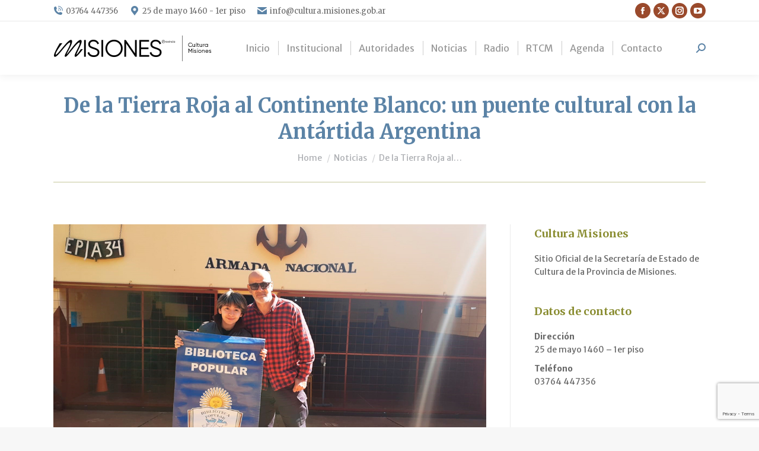

--- FILE ---
content_type: text/html; charset=UTF-8
request_url: https://cultura.misiones.gob.ar/2022/08/21/de-la-tierra-roja-al-continente-blanco-un-puente-cultural-con-la-antartida-argentina/
body_size: 21689
content:
<!DOCTYPE html>
<!--[if !(IE 6) | !(IE 7) | !(IE 8)  ]><!-->
<html lang="es-AR" class="no-js">
<!--<![endif]-->
<head>
	<meta charset="UTF-8" />
				<meta name="viewport" content="width=device-width, initial-scale=1, maximum-scale=1, user-scalable=0"/>
			<meta name="theme-color" content="#9a4a2c"/>	<link rel="profile" href="https://gmpg.org/xfn/11" />
	<meta name='robots' content='index, follow, max-image-preview:large, max-snippet:-1, max-video-preview:-1' />

	<!-- This site is optimized with the Yoast SEO plugin v26.6 - https://yoast.com/wordpress/plugins/seo/ -->
	<title>De la Tierra Roja al Continente Blanco: un puente cultural con la Antártida Argentina - Cultura Misiones</title>
	<link rel="canonical" href="https://cultura.misiones.gob.ar/2022/08/21/de-la-tierra-roja-al-continente-blanco-un-puente-cultural-con-la-antartida-argentina/" />
	<meta property="og:locale" content="es_ES" />
	<meta property="og:type" content="article" />
	<meta property="og:title" content="De la Tierra Roja al Continente Blanco: un puente cultural con la Antártida Argentina - Cultura Misiones" />
	<meta property="og:description" content="A partir de un certamen literario organizado por la Biblioteca Popular 2 de Abril, una alumna de la Escuela 616 de 25 de Mayo viajará a la Antártida este año. El convenio abarca la difusión de obras de la literatura misionera en las bases antárticas argentinas. Más de siete mil kilómetros separan a la provincia&hellip;" />
	<meta property="og:url" content="https://cultura.misiones.gob.ar/2022/08/21/de-la-tierra-roja-al-continente-blanco-un-puente-cultural-con-la-antartida-argentina/" />
	<meta property="og:site_name" content="Cultura Misiones" />
	<meta property="article:publisher" content="https://www.facebook.com/cultura.mnes" />
	<meta property="article:published_time" content="2022-08-21T13:39:57+00:00" />
	<meta property="article:modified_time" content="2022-08-21T13:39:58+00:00" />
	<meta property="og:image" content="https://cultura.misiones.gob.ar/wp-content/uploads/2022/08/20220821_de-misiones-al-la-antartida-1.jpg" />
	<meta property="og:image:width" content="1080" />
	<meta property="og:image:height" content="720" />
	<meta property="og:image:type" content="image/jpeg" />
	<meta name="author" content="cultura" />
	<meta name="twitter:card" content="summary_large_image" />
	<meta name="twitter:creator" content="@cultura_mnes" />
	<meta name="twitter:site" content="@cultura_mnes" />
	<meta name="twitter:label1" content="Escrito por" />
	<meta name="twitter:data1" content="cultura" />
	<meta name="twitter:label2" content="Tiempo de lectura" />
	<meta name="twitter:data2" content="5 minutos" />
	<script type="application/ld+json" class="yoast-schema-graph">{"@context":"https://schema.org","@graph":[{"@type":"WebPage","@id":"https://cultura.misiones.gob.ar/2022/08/21/de-la-tierra-roja-al-continente-blanco-un-puente-cultural-con-la-antartida-argentina/","url":"https://cultura.misiones.gob.ar/2022/08/21/de-la-tierra-roja-al-continente-blanco-un-puente-cultural-con-la-antartida-argentina/","name":"De la Tierra Roja al Continente Blanco: un puente cultural con la Antártida Argentina - Cultura Misiones","isPartOf":{"@id":"https://cultura.misiones.gob.ar/#website"},"primaryImageOfPage":{"@id":"https://cultura.misiones.gob.ar/2022/08/21/de-la-tierra-roja-al-continente-blanco-un-puente-cultural-con-la-antartida-argentina/#primaryimage"},"image":{"@id":"https://cultura.misiones.gob.ar/2022/08/21/de-la-tierra-roja-al-continente-blanco-un-puente-cultural-con-la-antartida-argentina/#primaryimage"},"thumbnailUrl":"https://cultura.misiones.gob.ar/wp-content/uploads/2022/08/20220821_de-misiones-al-la-antartida-1.jpg","datePublished":"2022-08-21T13:39:57+00:00","dateModified":"2022-08-21T13:39:58+00:00","author":{"@id":"https://cultura.misiones.gob.ar/#/schema/person/13e19c228018eba148649e18d0e65935"},"breadcrumb":{"@id":"https://cultura.misiones.gob.ar/2022/08/21/de-la-tierra-roja-al-continente-blanco-un-puente-cultural-con-la-antartida-argentina/#breadcrumb"},"inLanguage":"es-AR","potentialAction":[{"@type":"ReadAction","target":["https://cultura.misiones.gob.ar/2022/08/21/de-la-tierra-roja-al-continente-blanco-un-puente-cultural-con-la-antartida-argentina/"]}]},{"@type":"ImageObject","inLanguage":"es-AR","@id":"https://cultura.misiones.gob.ar/2022/08/21/de-la-tierra-roja-al-continente-blanco-un-puente-cultural-con-la-antartida-argentina/#primaryimage","url":"https://cultura.misiones.gob.ar/wp-content/uploads/2022/08/20220821_de-misiones-al-la-antartida-1.jpg","contentUrl":"https://cultura.misiones.gob.ar/wp-content/uploads/2022/08/20220821_de-misiones-al-la-antartida-1.jpg","width":1080,"height":720},{"@type":"BreadcrumbList","@id":"https://cultura.misiones.gob.ar/2022/08/21/de-la-tierra-roja-al-continente-blanco-un-puente-cultural-con-la-antartida-argentina/#breadcrumb","itemListElement":[{"@type":"ListItem","position":1,"name":"Inicio","item":"https://cultura.misiones.gob.ar/"},{"@type":"ListItem","position":2,"name":"Blog","item":"https://cultura.misiones.gob.ar/blog/"},{"@type":"ListItem","position":3,"name":"De la Tierra Roja al Continente Blanco: un puente cultural con la Antártida Argentina"}]},{"@type":"WebSite","@id":"https://cultura.misiones.gob.ar/#website","url":"https://cultura.misiones.gob.ar/","name":"Cultura Misiones","description":"Sitio oficial de la Secretaría de Estado de Cultura de Misiones","potentialAction":[{"@type":"SearchAction","target":{"@type":"EntryPoint","urlTemplate":"https://cultura.misiones.gob.ar/?s={search_term_string}"},"query-input":{"@type":"PropertyValueSpecification","valueRequired":true,"valueName":"search_term_string"}}],"inLanguage":"es-AR"},{"@type":"Person","@id":"https://cultura.misiones.gob.ar/#/schema/person/13e19c228018eba148649e18d0e65935","name":"cultura","image":{"@type":"ImageObject","inLanguage":"es-AR","@id":"https://cultura.misiones.gob.ar/#/schema/person/image/","url":"https://secure.gravatar.com/avatar/445be12480a0975c00a8fd5a55464e33f4b6c6837d7f7d40e008beb69cc2b362?s=96&d=mm&r=g","contentUrl":"https://secure.gravatar.com/avatar/445be12480a0975c00a8fd5a55464e33f4b6c6837d7f7d40e008beb69cc2b362?s=96&d=mm&r=g","caption":"cultura"},"sameAs":["https://cultura.misiones.gob.ar"],"url":"https://cultura.misiones.gob.ar/author/cultura/"}]}</script>
	<!-- / Yoast SEO plugin. -->


<link rel='dns-prefetch' href='//fonts.googleapis.com' />
<link rel="alternate" type="application/rss+xml" title="Cultura Misiones &raquo; Feed" href="https://cultura.misiones.gob.ar/feed/" />
<link rel="alternate" type="application/rss+xml" title="Cultura Misiones &raquo; RSS de los comentarios" href="https://cultura.misiones.gob.ar/comments/feed/" />
<link rel="alternate" type="application/rss+xml" title="Cultura Misiones &raquo; De la Tierra Roja al Continente Blanco: un puente cultural con la Antártida Argentina RSS de los comentarios" href="https://cultura.misiones.gob.ar/2022/08/21/de-la-tierra-roja-al-continente-blanco-un-puente-cultural-con-la-antartida-argentina/feed/" />
<link rel="alternate" title="oEmbed (JSON)" type="application/json+oembed" href="https://cultura.misiones.gob.ar/wp-json/oembed/1.0/embed?url=https%3A%2F%2Fcultura.misiones.gob.ar%2F2022%2F08%2F21%2Fde-la-tierra-roja-al-continente-blanco-un-puente-cultural-con-la-antartida-argentina%2F" />
<link rel="alternate" title="oEmbed (XML)" type="text/xml+oembed" href="https://cultura.misiones.gob.ar/wp-json/oembed/1.0/embed?url=https%3A%2F%2Fcultura.misiones.gob.ar%2F2022%2F08%2F21%2Fde-la-tierra-roja-al-continente-blanco-un-puente-cultural-con-la-antartida-argentina%2F&#038;format=xml" />
<style id='wp-img-auto-sizes-contain-inline-css'>
img:is([sizes=auto i],[sizes^="auto," i]){contain-intrinsic-size:3000px 1500px}
/*# sourceURL=wp-img-auto-sizes-contain-inline-css */
</style>
<link rel='stylesheet' id='sbi_styles-css' href='https://cultura.misiones.gob.ar/wp-content/plugins/instagram-feed/css/sbi-styles.min.css?ver=6.10.0' media='all' />
<style id='wp-emoji-styles-inline-css'>

	img.wp-smiley, img.emoji {
		display: inline !important;
		border: none !important;
		box-shadow: none !important;
		height: 1em !important;
		width: 1em !important;
		margin: 0 0.07em !important;
		vertical-align: -0.1em !important;
		background: none !important;
		padding: 0 !important;
	}
/*# sourceURL=wp-emoji-styles-inline-css */
</style>
<style id='wp-block-library-inline-css'>
:root{--wp-block-synced-color:#7a00df;--wp-block-synced-color--rgb:122,0,223;--wp-bound-block-color:var(--wp-block-synced-color);--wp-editor-canvas-background:#ddd;--wp-admin-theme-color:#007cba;--wp-admin-theme-color--rgb:0,124,186;--wp-admin-theme-color-darker-10:#006ba1;--wp-admin-theme-color-darker-10--rgb:0,107,160.5;--wp-admin-theme-color-darker-20:#005a87;--wp-admin-theme-color-darker-20--rgb:0,90,135;--wp-admin-border-width-focus:2px}@media (min-resolution:192dpi){:root{--wp-admin-border-width-focus:1.5px}}.wp-element-button{cursor:pointer}:root .has-very-light-gray-background-color{background-color:#eee}:root .has-very-dark-gray-background-color{background-color:#313131}:root .has-very-light-gray-color{color:#eee}:root .has-very-dark-gray-color{color:#313131}:root .has-vivid-green-cyan-to-vivid-cyan-blue-gradient-background{background:linear-gradient(135deg,#00d084,#0693e3)}:root .has-purple-crush-gradient-background{background:linear-gradient(135deg,#34e2e4,#4721fb 50%,#ab1dfe)}:root .has-hazy-dawn-gradient-background{background:linear-gradient(135deg,#faaca8,#dad0ec)}:root .has-subdued-olive-gradient-background{background:linear-gradient(135deg,#fafae1,#67a671)}:root .has-atomic-cream-gradient-background{background:linear-gradient(135deg,#fdd79a,#004a59)}:root .has-nightshade-gradient-background{background:linear-gradient(135deg,#330968,#31cdcf)}:root .has-midnight-gradient-background{background:linear-gradient(135deg,#020381,#2874fc)}:root{--wp--preset--font-size--normal:16px;--wp--preset--font-size--huge:42px}.has-regular-font-size{font-size:1em}.has-larger-font-size{font-size:2.625em}.has-normal-font-size{font-size:var(--wp--preset--font-size--normal)}.has-huge-font-size{font-size:var(--wp--preset--font-size--huge)}.has-text-align-center{text-align:center}.has-text-align-left{text-align:left}.has-text-align-right{text-align:right}.has-fit-text{white-space:nowrap!important}#end-resizable-editor-section{display:none}.aligncenter{clear:both}.items-justified-left{justify-content:flex-start}.items-justified-center{justify-content:center}.items-justified-right{justify-content:flex-end}.items-justified-space-between{justify-content:space-between}.screen-reader-text{border:0;clip-path:inset(50%);height:1px;margin:-1px;overflow:hidden;padding:0;position:absolute;width:1px;word-wrap:normal!important}.screen-reader-text:focus{background-color:#ddd;clip-path:none;color:#444;display:block;font-size:1em;height:auto;left:5px;line-height:normal;padding:15px 23px 14px;text-decoration:none;top:5px;width:auto;z-index:100000}html :where(.has-border-color){border-style:solid}html :where([style*=border-top-color]){border-top-style:solid}html :where([style*=border-right-color]){border-right-style:solid}html :where([style*=border-bottom-color]){border-bottom-style:solid}html :where([style*=border-left-color]){border-left-style:solid}html :where([style*=border-width]){border-style:solid}html :where([style*=border-top-width]){border-top-style:solid}html :where([style*=border-right-width]){border-right-style:solid}html :where([style*=border-bottom-width]){border-bottom-style:solid}html :where([style*=border-left-width]){border-left-style:solid}html :where(img[class*=wp-image-]){height:auto;max-width:100%}:where(figure){margin:0 0 1em}html :where(.is-position-sticky){--wp-admin--admin-bar--position-offset:var(--wp-admin--admin-bar--height,0px)}@media screen and (max-width:600px){html :where(.is-position-sticky){--wp-admin--admin-bar--position-offset:0px}}

/*# sourceURL=wp-block-library-inline-css */
</style><style id='wp-block-image-inline-css'>
.wp-block-image>a,.wp-block-image>figure>a{display:inline-block}.wp-block-image img{box-sizing:border-box;height:auto;max-width:100%;vertical-align:bottom}@media not (prefers-reduced-motion){.wp-block-image img.hide{visibility:hidden}.wp-block-image img.show{animation:show-content-image .4s}}.wp-block-image[style*=border-radius] img,.wp-block-image[style*=border-radius]>a{border-radius:inherit}.wp-block-image.has-custom-border img{box-sizing:border-box}.wp-block-image.aligncenter{text-align:center}.wp-block-image.alignfull>a,.wp-block-image.alignwide>a{width:100%}.wp-block-image.alignfull img,.wp-block-image.alignwide img{height:auto;width:100%}.wp-block-image .aligncenter,.wp-block-image .alignleft,.wp-block-image .alignright,.wp-block-image.aligncenter,.wp-block-image.alignleft,.wp-block-image.alignright{display:table}.wp-block-image .aligncenter>figcaption,.wp-block-image .alignleft>figcaption,.wp-block-image .alignright>figcaption,.wp-block-image.aligncenter>figcaption,.wp-block-image.alignleft>figcaption,.wp-block-image.alignright>figcaption{caption-side:bottom;display:table-caption}.wp-block-image .alignleft{float:left;margin:.5em 1em .5em 0}.wp-block-image .alignright{float:right;margin:.5em 0 .5em 1em}.wp-block-image .aligncenter{margin-left:auto;margin-right:auto}.wp-block-image :where(figcaption){margin-bottom:1em;margin-top:.5em}.wp-block-image.is-style-circle-mask img{border-radius:9999px}@supports ((-webkit-mask-image:none) or (mask-image:none)) or (-webkit-mask-image:none){.wp-block-image.is-style-circle-mask img{border-radius:0;-webkit-mask-image:url('data:image/svg+xml;utf8,<svg viewBox="0 0 100 100" xmlns="http://www.w3.org/2000/svg"><circle cx="50" cy="50" r="50"/></svg>');mask-image:url('data:image/svg+xml;utf8,<svg viewBox="0 0 100 100" xmlns="http://www.w3.org/2000/svg"><circle cx="50" cy="50" r="50"/></svg>');mask-mode:alpha;-webkit-mask-position:center;mask-position:center;-webkit-mask-repeat:no-repeat;mask-repeat:no-repeat;-webkit-mask-size:contain;mask-size:contain}}:root :where(.wp-block-image.is-style-rounded img,.wp-block-image .is-style-rounded img){border-radius:9999px}.wp-block-image figure{margin:0}.wp-lightbox-container{display:flex;flex-direction:column;position:relative}.wp-lightbox-container img{cursor:zoom-in}.wp-lightbox-container img:hover+button{opacity:1}.wp-lightbox-container button{align-items:center;backdrop-filter:blur(16px) saturate(180%);background-color:#5a5a5a40;border:none;border-radius:4px;cursor:zoom-in;display:flex;height:20px;justify-content:center;opacity:0;padding:0;position:absolute;right:16px;text-align:center;top:16px;width:20px;z-index:100}@media not (prefers-reduced-motion){.wp-lightbox-container button{transition:opacity .2s ease}}.wp-lightbox-container button:focus-visible{outline:3px auto #5a5a5a40;outline:3px auto -webkit-focus-ring-color;outline-offset:3px}.wp-lightbox-container button:hover{cursor:pointer;opacity:1}.wp-lightbox-container button:focus{opacity:1}.wp-lightbox-container button:focus,.wp-lightbox-container button:hover,.wp-lightbox-container button:not(:hover):not(:active):not(.has-background){background-color:#5a5a5a40;border:none}.wp-lightbox-overlay{box-sizing:border-box;cursor:zoom-out;height:100vh;left:0;overflow:hidden;position:fixed;top:0;visibility:hidden;width:100%;z-index:100000}.wp-lightbox-overlay .close-button{align-items:center;cursor:pointer;display:flex;justify-content:center;min-height:40px;min-width:40px;padding:0;position:absolute;right:calc(env(safe-area-inset-right) + 16px);top:calc(env(safe-area-inset-top) + 16px);z-index:5000000}.wp-lightbox-overlay .close-button:focus,.wp-lightbox-overlay .close-button:hover,.wp-lightbox-overlay .close-button:not(:hover):not(:active):not(.has-background){background:none;border:none}.wp-lightbox-overlay .lightbox-image-container{height:var(--wp--lightbox-container-height);left:50%;overflow:hidden;position:absolute;top:50%;transform:translate(-50%,-50%);transform-origin:top left;width:var(--wp--lightbox-container-width);z-index:9999999999}.wp-lightbox-overlay .wp-block-image{align-items:center;box-sizing:border-box;display:flex;height:100%;justify-content:center;margin:0;position:relative;transform-origin:0 0;width:100%;z-index:3000000}.wp-lightbox-overlay .wp-block-image img{height:var(--wp--lightbox-image-height);min-height:var(--wp--lightbox-image-height);min-width:var(--wp--lightbox-image-width);width:var(--wp--lightbox-image-width)}.wp-lightbox-overlay .wp-block-image figcaption{display:none}.wp-lightbox-overlay button{background:none;border:none}.wp-lightbox-overlay .scrim{background-color:#fff;height:100%;opacity:.9;position:absolute;width:100%;z-index:2000000}.wp-lightbox-overlay.active{visibility:visible}@media not (prefers-reduced-motion){.wp-lightbox-overlay.active{animation:turn-on-visibility .25s both}.wp-lightbox-overlay.active img{animation:turn-on-visibility .35s both}.wp-lightbox-overlay.show-closing-animation:not(.active){animation:turn-off-visibility .35s both}.wp-lightbox-overlay.show-closing-animation:not(.active) img{animation:turn-off-visibility .25s both}.wp-lightbox-overlay.zoom.active{animation:none;opacity:1;visibility:visible}.wp-lightbox-overlay.zoom.active .lightbox-image-container{animation:lightbox-zoom-in .4s}.wp-lightbox-overlay.zoom.active .lightbox-image-container img{animation:none}.wp-lightbox-overlay.zoom.active .scrim{animation:turn-on-visibility .4s forwards}.wp-lightbox-overlay.zoom.show-closing-animation:not(.active){animation:none}.wp-lightbox-overlay.zoom.show-closing-animation:not(.active) .lightbox-image-container{animation:lightbox-zoom-out .4s}.wp-lightbox-overlay.zoom.show-closing-animation:not(.active) .lightbox-image-container img{animation:none}.wp-lightbox-overlay.zoom.show-closing-animation:not(.active) .scrim{animation:turn-off-visibility .4s forwards}}@keyframes show-content-image{0%{visibility:hidden}99%{visibility:hidden}to{visibility:visible}}@keyframes turn-on-visibility{0%{opacity:0}to{opacity:1}}@keyframes turn-off-visibility{0%{opacity:1;visibility:visible}99%{opacity:0;visibility:visible}to{opacity:0;visibility:hidden}}@keyframes lightbox-zoom-in{0%{transform:translate(calc((-100vw + var(--wp--lightbox-scrollbar-width))/2 + var(--wp--lightbox-initial-left-position)),calc(-50vh + var(--wp--lightbox-initial-top-position))) scale(var(--wp--lightbox-scale))}to{transform:translate(-50%,-50%) scale(1)}}@keyframes lightbox-zoom-out{0%{transform:translate(-50%,-50%) scale(1);visibility:visible}99%{visibility:visible}to{transform:translate(calc((-100vw + var(--wp--lightbox-scrollbar-width))/2 + var(--wp--lightbox-initial-left-position)),calc(-50vh + var(--wp--lightbox-initial-top-position))) scale(var(--wp--lightbox-scale));visibility:hidden}}
/*# sourceURL=https://cultura.misiones.gob.ar/wp-includes/blocks/image/style.min.css */
</style>
<style id='wp-block-image-theme-inline-css'>
:root :where(.wp-block-image figcaption){color:#555;font-size:13px;text-align:center}.is-dark-theme :root :where(.wp-block-image figcaption){color:#ffffffa6}.wp-block-image{margin:0 0 1em}
/*# sourceURL=https://cultura.misiones.gob.ar/wp-includes/blocks/image/theme.min.css */
</style>
<style id='global-styles-inline-css'>
:root{--wp--preset--aspect-ratio--square: 1;--wp--preset--aspect-ratio--4-3: 4/3;--wp--preset--aspect-ratio--3-4: 3/4;--wp--preset--aspect-ratio--3-2: 3/2;--wp--preset--aspect-ratio--2-3: 2/3;--wp--preset--aspect-ratio--16-9: 16/9;--wp--preset--aspect-ratio--9-16: 9/16;--wp--preset--color--black: #000000;--wp--preset--color--cyan-bluish-gray: #abb8c3;--wp--preset--color--white: #FFF;--wp--preset--color--pale-pink: #f78da7;--wp--preset--color--vivid-red: #cf2e2e;--wp--preset--color--luminous-vivid-orange: #ff6900;--wp--preset--color--luminous-vivid-amber: #fcb900;--wp--preset--color--light-green-cyan: #7bdcb5;--wp--preset--color--vivid-green-cyan: #00d084;--wp--preset--color--pale-cyan-blue: #8ed1fc;--wp--preset--color--vivid-cyan-blue: #0693e3;--wp--preset--color--vivid-purple: #9b51e0;--wp--preset--color--accent: #9a4a2c;--wp--preset--color--dark-gray: #111;--wp--preset--color--light-gray: #767676;--wp--preset--gradient--vivid-cyan-blue-to-vivid-purple: linear-gradient(135deg,rgb(6,147,227) 0%,rgb(155,81,224) 100%);--wp--preset--gradient--light-green-cyan-to-vivid-green-cyan: linear-gradient(135deg,rgb(122,220,180) 0%,rgb(0,208,130) 100%);--wp--preset--gradient--luminous-vivid-amber-to-luminous-vivid-orange: linear-gradient(135deg,rgb(252,185,0) 0%,rgb(255,105,0) 100%);--wp--preset--gradient--luminous-vivid-orange-to-vivid-red: linear-gradient(135deg,rgb(255,105,0) 0%,rgb(207,46,46) 100%);--wp--preset--gradient--very-light-gray-to-cyan-bluish-gray: linear-gradient(135deg,rgb(238,238,238) 0%,rgb(169,184,195) 100%);--wp--preset--gradient--cool-to-warm-spectrum: linear-gradient(135deg,rgb(74,234,220) 0%,rgb(151,120,209) 20%,rgb(207,42,186) 40%,rgb(238,44,130) 60%,rgb(251,105,98) 80%,rgb(254,248,76) 100%);--wp--preset--gradient--blush-light-purple: linear-gradient(135deg,rgb(255,206,236) 0%,rgb(152,150,240) 100%);--wp--preset--gradient--blush-bordeaux: linear-gradient(135deg,rgb(254,205,165) 0%,rgb(254,45,45) 50%,rgb(107,0,62) 100%);--wp--preset--gradient--luminous-dusk: linear-gradient(135deg,rgb(255,203,112) 0%,rgb(199,81,192) 50%,rgb(65,88,208) 100%);--wp--preset--gradient--pale-ocean: linear-gradient(135deg,rgb(255,245,203) 0%,rgb(182,227,212) 50%,rgb(51,167,181) 100%);--wp--preset--gradient--electric-grass: linear-gradient(135deg,rgb(202,248,128) 0%,rgb(113,206,126) 100%);--wp--preset--gradient--midnight: linear-gradient(135deg,rgb(2,3,129) 0%,rgb(40,116,252) 100%);--wp--preset--font-size--small: 13px;--wp--preset--font-size--medium: 20px;--wp--preset--font-size--large: 36px;--wp--preset--font-size--x-large: 42px;--wp--preset--spacing--20: 0.44rem;--wp--preset--spacing--30: 0.67rem;--wp--preset--spacing--40: 1rem;--wp--preset--spacing--50: 1.5rem;--wp--preset--spacing--60: 2.25rem;--wp--preset--spacing--70: 3.38rem;--wp--preset--spacing--80: 5.06rem;--wp--preset--shadow--natural: 6px 6px 9px rgba(0, 0, 0, 0.2);--wp--preset--shadow--deep: 12px 12px 50px rgba(0, 0, 0, 0.4);--wp--preset--shadow--sharp: 6px 6px 0px rgba(0, 0, 0, 0.2);--wp--preset--shadow--outlined: 6px 6px 0px -3px rgb(255, 255, 255), 6px 6px rgb(0, 0, 0);--wp--preset--shadow--crisp: 6px 6px 0px rgb(0, 0, 0);}:where(.is-layout-flex){gap: 0.5em;}:where(.is-layout-grid){gap: 0.5em;}body .is-layout-flex{display: flex;}.is-layout-flex{flex-wrap: wrap;align-items: center;}.is-layout-flex > :is(*, div){margin: 0;}body .is-layout-grid{display: grid;}.is-layout-grid > :is(*, div){margin: 0;}:where(.wp-block-columns.is-layout-flex){gap: 2em;}:where(.wp-block-columns.is-layout-grid){gap: 2em;}:where(.wp-block-post-template.is-layout-flex){gap: 1.25em;}:where(.wp-block-post-template.is-layout-grid){gap: 1.25em;}.has-black-color{color: var(--wp--preset--color--black) !important;}.has-cyan-bluish-gray-color{color: var(--wp--preset--color--cyan-bluish-gray) !important;}.has-white-color{color: var(--wp--preset--color--white) !important;}.has-pale-pink-color{color: var(--wp--preset--color--pale-pink) !important;}.has-vivid-red-color{color: var(--wp--preset--color--vivid-red) !important;}.has-luminous-vivid-orange-color{color: var(--wp--preset--color--luminous-vivid-orange) !important;}.has-luminous-vivid-amber-color{color: var(--wp--preset--color--luminous-vivid-amber) !important;}.has-light-green-cyan-color{color: var(--wp--preset--color--light-green-cyan) !important;}.has-vivid-green-cyan-color{color: var(--wp--preset--color--vivid-green-cyan) !important;}.has-pale-cyan-blue-color{color: var(--wp--preset--color--pale-cyan-blue) !important;}.has-vivid-cyan-blue-color{color: var(--wp--preset--color--vivid-cyan-blue) !important;}.has-vivid-purple-color{color: var(--wp--preset--color--vivid-purple) !important;}.has-black-background-color{background-color: var(--wp--preset--color--black) !important;}.has-cyan-bluish-gray-background-color{background-color: var(--wp--preset--color--cyan-bluish-gray) !important;}.has-white-background-color{background-color: var(--wp--preset--color--white) !important;}.has-pale-pink-background-color{background-color: var(--wp--preset--color--pale-pink) !important;}.has-vivid-red-background-color{background-color: var(--wp--preset--color--vivid-red) !important;}.has-luminous-vivid-orange-background-color{background-color: var(--wp--preset--color--luminous-vivid-orange) !important;}.has-luminous-vivid-amber-background-color{background-color: var(--wp--preset--color--luminous-vivid-amber) !important;}.has-light-green-cyan-background-color{background-color: var(--wp--preset--color--light-green-cyan) !important;}.has-vivid-green-cyan-background-color{background-color: var(--wp--preset--color--vivid-green-cyan) !important;}.has-pale-cyan-blue-background-color{background-color: var(--wp--preset--color--pale-cyan-blue) !important;}.has-vivid-cyan-blue-background-color{background-color: var(--wp--preset--color--vivid-cyan-blue) !important;}.has-vivid-purple-background-color{background-color: var(--wp--preset--color--vivid-purple) !important;}.has-black-border-color{border-color: var(--wp--preset--color--black) !important;}.has-cyan-bluish-gray-border-color{border-color: var(--wp--preset--color--cyan-bluish-gray) !important;}.has-white-border-color{border-color: var(--wp--preset--color--white) !important;}.has-pale-pink-border-color{border-color: var(--wp--preset--color--pale-pink) !important;}.has-vivid-red-border-color{border-color: var(--wp--preset--color--vivid-red) !important;}.has-luminous-vivid-orange-border-color{border-color: var(--wp--preset--color--luminous-vivid-orange) !important;}.has-luminous-vivid-amber-border-color{border-color: var(--wp--preset--color--luminous-vivid-amber) !important;}.has-light-green-cyan-border-color{border-color: var(--wp--preset--color--light-green-cyan) !important;}.has-vivid-green-cyan-border-color{border-color: var(--wp--preset--color--vivid-green-cyan) !important;}.has-pale-cyan-blue-border-color{border-color: var(--wp--preset--color--pale-cyan-blue) !important;}.has-vivid-cyan-blue-border-color{border-color: var(--wp--preset--color--vivid-cyan-blue) !important;}.has-vivid-purple-border-color{border-color: var(--wp--preset--color--vivid-purple) !important;}.has-vivid-cyan-blue-to-vivid-purple-gradient-background{background: var(--wp--preset--gradient--vivid-cyan-blue-to-vivid-purple) !important;}.has-light-green-cyan-to-vivid-green-cyan-gradient-background{background: var(--wp--preset--gradient--light-green-cyan-to-vivid-green-cyan) !important;}.has-luminous-vivid-amber-to-luminous-vivid-orange-gradient-background{background: var(--wp--preset--gradient--luminous-vivid-amber-to-luminous-vivid-orange) !important;}.has-luminous-vivid-orange-to-vivid-red-gradient-background{background: var(--wp--preset--gradient--luminous-vivid-orange-to-vivid-red) !important;}.has-very-light-gray-to-cyan-bluish-gray-gradient-background{background: var(--wp--preset--gradient--very-light-gray-to-cyan-bluish-gray) !important;}.has-cool-to-warm-spectrum-gradient-background{background: var(--wp--preset--gradient--cool-to-warm-spectrum) !important;}.has-blush-light-purple-gradient-background{background: var(--wp--preset--gradient--blush-light-purple) !important;}.has-blush-bordeaux-gradient-background{background: var(--wp--preset--gradient--blush-bordeaux) !important;}.has-luminous-dusk-gradient-background{background: var(--wp--preset--gradient--luminous-dusk) !important;}.has-pale-ocean-gradient-background{background: var(--wp--preset--gradient--pale-ocean) !important;}.has-electric-grass-gradient-background{background: var(--wp--preset--gradient--electric-grass) !important;}.has-midnight-gradient-background{background: var(--wp--preset--gradient--midnight) !important;}.has-small-font-size{font-size: var(--wp--preset--font-size--small) !important;}.has-medium-font-size{font-size: var(--wp--preset--font-size--medium) !important;}.has-large-font-size{font-size: var(--wp--preset--font-size--large) !important;}.has-x-large-font-size{font-size: var(--wp--preset--font-size--x-large) !important;}
/*# sourceURL=global-styles-inline-css */
</style>
<style id='core-block-supports-inline-css'>
.wp-elements-4af6659fa4ca5b6a9181834772a2fbb1 a:where(:not(.wp-element-button)){color:var(--wp--preset--color--accent);}.wp-elements-70f700b76bab2bfb0976bf6c2b7b4910 a:where(:not(.wp-element-button)){color:var(--wp--preset--color--accent);}.wp-elements-55f60b4c362243e36580ce065a114d45 a:where(:not(.wp-element-button)){color:var(--wp--preset--color--accent);}.wp-elements-edfafab60e38c2561d9a4a392a3db180 a:where(:not(.wp-element-button)){color:var(--wp--preset--color--accent);}.wp-elements-56b1dd439232ecd3cd0b9eadcb0af533 a:where(:not(.wp-element-button)){color:var(--wp--preset--color--accent);}.wp-elements-f38bd23f1d653ca5e6e07367bccb7c7a a:where(:not(.wp-element-button)){color:var(--wp--preset--color--accent);}.wp-elements-550b7f941d06a4a6380d48eafa438eba a:where(:not(.wp-element-button)){color:var(--wp--preset--color--accent);}.wp-elements-dfd2230de4960f1d8db4f7a97a2d9c6d a:where(:not(.wp-element-button)){color:var(--wp--preset--color--accent);}.wp-elements-5e4374f6f65dce6334d8ef9af846ab9c a:where(:not(.wp-element-button)){color:var(--wp--preset--color--accent);}.wp-elements-0bb0646b871cdc1b8c3fd694e17ae8b3 a:where(:not(.wp-element-button)){color:var(--wp--preset--color--accent);}
/*# sourceURL=core-block-supports-inline-css */
</style>

<style id='classic-theme-styles-inline-css'>
/*! This file is auto-generated */
.wp-block-button__link{color:#fff;background-color:#32373c;border-radius:9999px;box-shadow:none;text-decoration:none;padding:calc(.667em + 2px) calc(1.333em + 2px);font-size:1.125em}.wp-block-file__button{background:#32373c;color:#fff;text-decoration:none}
/*# sourceURL=/wp-includes/css/classic-themes.min.css */
</style>
<link rel='stylesheet' id='contact-form-7-css' href='https://cultura.misiones.gob.ar/wp-content/plugins/contact-form-7/includes/css/styles.css?ver=6.1.4' media='all' />
<link rel='stylesheet' id='the7-font-css' href='https://cultura.misiones.gob.ar/wp-content/themes/dt-the7/fonts/icomoon-the7-font/icomoon-the7-font.min.css?ver=14.0.1.1' media='all' />
<link rel='stylesheet' id='dt-web-fonts-css' href='https://fonts.googleapis.com/css?family=Merriweather:400,600,700%7CRoboto:400,500,600,700%7CMerriweather+Sans:400,600,700,normal&#038;display=swap' media='all' />
<link rel='stylesheet' id='dt-main-css' href='https://cultura.misiones.gob.ar/wp-content/themes/dt-the7/css/main.min.css?ver=14.0.1.1' media='all' />
<style id='dt-main-inline-css'>
body #load {
  display: block;
  height: 100%;
  overflow: hidden;
  position: fixed;
  width: 100%;
  z-index: 9901;
  opacity: 1;
  visibility: visible;
  transition: all .35s ease-out;
}
.load-wrap {
  width: 100%;
  height: 100%;
  background-position: center center;
  background-repeat: no-repeat;
  text-align: center;
  display: -ms-flexbox;
  display: -ms-flex;
  display: flex;
  -ms-align-items: center;
  -ms-flex-align: center;
  align-items: center;
  -ms-flex-flow: column wrap;
  flex-flow: column wrap;
  -ms-flex-pack: center;
  -ms-justify-content: center;
  justify-content: center;
}
.load-wrap > svg {
  position: absolute;
  top: 50%;
  left: 50%;
  transform: translate(-50%,-50%);
}
#load {
  background: var(--the7-elementor-beautiful-loading-bg,#ffffff);
  --the7-beautiful-spinner-color2: var(--the7-beautiful-spinner-color,rgba(51,51,51,0.25));
}

/*# sourceURL=dt-main-inline-css */
</style>
<link rel='stylesheet' id='the7-custom-scrollbar-css' href='https://cultura.misiones.gob.ar/wp-content/themes/dt-the7/lib/custom-scrollbar/custom-scrollbar.min.css?ver=14.0.1.1' media='all' />
<link rel='stylesheet' id='the7-wpbakery-css' href='https://cultura.misiones.gob.ar/wp-content/themes/dt-the7/css/wpbakery.min.css?ver=14.0.1.1' media='all' />
<link rel='stylesheet' id='the7-core-css' href='https://cultura.misiones.gob.ar/wp-content/plugins/dt-the7-core/assets/css/post-type.min.css?ver=2.7.12' media='all' />
<link rel='stylesheet' id='the7-css-vars-css' href='https://cultura.misiones.gob.ar/wp-content/uploads/the7-css/css-vars.css?ver=0d214b80c99a' media='all' />
<link rel='stylesheet' id='dt-custom-css' href='https://cultura.misiones.gob.ar/wp-content/uploads/the7-css/custom.css?ver=0d214b80c99a' media='all' />
<link rel='stylesheet' id='dt-media-css' href='https://cultura.misiones.gob.ar/wp-content/uploads/the7-css/media.css?ver=0d214b80c99a' media='all' />
<link rel='stylesheet' id='the7-mega-menu-css' href='https://cultura.misiones.gob.ar/wp-content/uploads/the7-css/mega-menu.css?ver=0d214b80c99a' media='all' />
<link rel='stylesheet' id='the7-elements-albums-portfolio-css' href='https://cultura.misiones.gob.ar/wp-content/uploads/the7-css/the7-elements-albums-portfolio.css?ver=0d214b80c99a' media='all' />
<link rel='stylesheet' id='the7-elements-css' href='https://cultura.misiones.gob.ar/wp-content/uploads/the7-css/post-type-dynamic.css?ver=0d214b80c99a' media='all' />
<link rel='stylesheet' id='style-css' href='https://cultura.misiones.gob.ar/wp-content/themes/dt-the7-child/style.css?ver=14.0.1.1' media='all' />
<link rel='stylesheet' id='wp-block-heading-css' href='https://cultura.misiones.gob.ar/wp-includes/blocks/heading/style.min.css?ver=6.9' media='all' />
<link rel='stylesheet' id='wp-block-paragraph-css' href='https://cultura.misiones.gob.ar/wp-includes/blocks/paragraph/style.min.css?ver=6.9' media='all' />
<script id="jquery-core-js-extra">
var wpadcf7sl_public = {"ajaxurl":"https://cultura.misiones.gob.ar/wp-admin/admin-ajax.php","nonce":"10732eafe4"};
//# sourceURL=jquery-core-js-extra
</script>
<script src="https://cultura.misiones.gob.ar/wp-includes/js/jquery/jquery.min.js?ver=3.7.1" id="jquery-core-js"></script>
<script src="https://cultura.misiones.gob.ar/wp-includes/js/jquery/jquery-migrate.min.js?ver=3.4.1" id="jquery-migrate-js"></script>
<script src="https://cultura.misiones.gob.ar/wp-content/themes/dt-the7-child/js/main.js?ver=6.9" id="main-function-js"></script>
<script id="dt-above-fold-js-extra">
var dtLocal = {"themeUrl":"https://cultura.misiones.gob.ar/wp-content/themes/dt-the7","passText":"To view this protected post, enter the password below:","moreButtonText":{"loading":"Loading...","loadMore":"Load more"},"postID":"4917","ajaxurl":"https://cultura.misiones.gob.ar/wp-admin/admin-ajax.php","REST":{"baseUrl":"https://cultura.misiones.gob.ar/wp-json/the7/v1","endpoints":{"sendMail":"/send-mail"}},"contactMessages":{"required":"One or more fields have an error. Please check and try again.","terms":"Please accept the privacy policy.","fillTheCaptchaError":"Please, fill the captcha."},"captchaSiteKey":"","ajaxNonce":"7a589c69f2","pageData":"","themeSettings":{"smoothScroll":"off","lazyLoading":false,"desktopHeader":{"height":90},"ToggleCaptionEnabled":"disabled","ToggleCaption":"Navegaci\u00f3n","floatingHeader":{"showAfter":94,"showMenu":true,"height":60,"logo":{"showLogo":true,"html":"\u003Cimg class=\" preload-me\" src=\"https://cultura.misiones.gob.ar/wp-content/uploads/2022/11/logo-cultura-2022-57-largo-N.png\" srcset=\"https://cultura.misiones.gob.ar/wp-content/uploads/2022/11/logo-cultura-2022-57-largo-N.png 267w, https://cultura.misiones.gob.ar/wp-content/uploads/2022/11/logo-cultura-2022-114-largo-N.png 534w\" width=\"267\" height=\"57\"   sizes=\"267px\" alt=\"Cultura Misiones\" /\u003E","url":"https://cultura.misiones.gob.ar/"}},"topLine":{"floatingTopLine":{"logo":{"showLogo":false,"html":""}}},"mobileHeader":{"firstSwitchPoint":992,"secondSwitchPoint":778,"firstSwitchPointHeight":60,"secondSwitchPointHeight":60,"mobileToggleCaptionEnabled":"disabled","mobileToggleCaption":"Men\u00fa"},"stickyMobileHeaderFirstSwitch":{"logo":{"html":"\u003Cimg class=\" preload-me\" src=\"https://cultura.misiones.gob.ar/wp-content/uploads/2022/11/logo-cultura-2022-57-largo-N.png\" srcset=\"https://cultura.misiones.gob.ar/wp-content/uploads/2022/11/logo-cultura-2022-57-largo-N.png 267w, https://cultura.misiones.gob.ar/wp-content/uploads/2022/11/logo-cultura-2022-114-largo-N.png 534w\" width=\"267\" height=\"57\"   sizes=\"267px\" alt=\"Cultura Misiones\" /\u003E"}},"stickyMobileHeaderSecondSwitch":{"logo":{"html":"\u003Cimg class=\" preload-me\" src=\"https://cultura.misiones.gob.ar/wp-content/uploads/2022/11/logo-cultura-2022-57-largo-N.png\" srcset=\"https://cultura.misiones.gob.ar/wp-content/uploads/2022/11/logo-cultura-2022-57-largo-N.png 267w, https://cultura.misiones.gob.ar/wp-content/uploads/2022/11/logo-cultura-2022-114-largo-N.png 534w\" width=\"267\" height=\"57\"   sizes=\"267px\" alt=\"Cultura Misiones\" /\u003E"}},"sidebar":{"switchPoint":992},"boxedWidth":"1280px"},"VCMobileScreenWidth":"768"};
var dtShare = {"shareButtonText":{"facebook":"Share on Facebook","twitter":"Share on X","pinterest":"Pin it","linkedin":"Share on Linkedin","whatsapp":"Share on Whatsapp"},"overlayOpacity":"85"};
//# sourceURL=dt-above-fold-js-extra
</script>
<script src="https://cultura.misiones.gob.ar/wp-content/themes/dt-the7/js/above-the-fold.min.js?ver=14.0.1.1" id="dt-above-fold-js"></script>
<script></script><link rel="https://api.w.org/" href="https://cultura.misiones.gob.ar/wp-json/" /><link rel="alternate" title="JSON" type="application/json" href="https://cultura.misiones.gob.ar/wp-json/wp/v2/posts/4917" /><link rel="EditURI" type="application/rsd+xml" title="RSD" href="https://cultura.misiones.gob.ar/xmlrpc.php?rsd" />
<meta name="generator" content="WordPress 6.9" />
<link rel='shortlink' href='https://cultura.misiones.gob.ar/?p=4917' />

		<!-- GA Google Analytics @ https://m0n.co/ga -->
		<script async src="https://www.googletagmanager.com/gtag/js?id=G-S3MFGDG7QW"></script>
		<script>
			window.dataLayer = window.dataLayer || [];
			function gtag(){dataLayer.push(arguments);}
			gtag('js', new Date());
			gtag('config', 'G-S3MFGDG7QW');
		</script>

	<link rel="pingback" href="https://cultura.misiones.gob.ar/xmlrpc.php">
<meta name="generator" content="Powered by WPBakery Page Builder - drag and drop page builder for WordPress."/>
<style type="text/css">.blue-message {
background: none repeat scroll 0 0 #3399ff;
color: #ffffff;
text-shadow: none;
font-size: 14px;
line-height: 24px;
padding: 10px;
}.green-message {
background: none repeat scroll 0 0 #8cc14c;
color: #ffffff;
text-shadow: none;
font-size: 14px;
line-height: 24px;
padding: 10px;
}.orange-message {
background: none repeat scroll 0 0 #faa732;
color: #ffffff;
text-shadow: none;
font-size: 14px;
line-height: 24px;
padding: 10px;
}.red-message {
background: none repeat scroll 0 0 #da4d31;
color: #ffffff;
text-shadow: none;
font-size: 14px;
line-height: 24px;
padding: 10px;
}.grey-message {
background: none repeat scroll 0 0 #53555c;
color: #ffffff;
text-shadow: none;
font-size: 14px;
line-height: 24px;
padding: 10px;
}.left-block {
background: none repeat scroll 0 0px, radial-gradient(ellipse at center center, #ffffff 0%, #f2f2f2 100%) repeat scroll 0 0 rgba(0, 0, 0, 0);
color: #8b8e97;
padding: 10px;
margin: 10px;
float: left;
}.right-block {
background: none repeat scroll 0 0px, radial-gradient(ellipse at center center, #ffffff 0%, #f2f2f2 100%) repeat scroll 0 0 rgba(0, 0, 0, 0);
color: #8b8e97;
padding: 10px;
margin: 10px;
float: right;
}.blockquotes {
background: none;
border-left: 5px solid #f1f1f1;
color: #8B8E97;
font-size: 14px;
font-style: italic;
line-height: 22px;
padding-left: 15px;
padding: 10px;
width: 60%;
float: left;
}</style><meta name="generator" content="Powered by Slider Revolution 6.7.38 - responsive, Mobile-Friendly Slider Plugin for WordPress with comfortable drag and drop interface." />
<script type="text/javascript" id="the7-loader-script">
document.addEventListener("DOMContentLoaded", function(event) {
	var load = document.getElementById("load");
	if(!load.classList.contains('loader-removed')){
		var removeLoading = setTimeout(function() {
			load.className += " loader-removed";
		}, 300);
	}
});
</script>
		<link rel="icon" href="https://cultura.misiones.gob.ar/wp-content/uploads/2022/11/logo-culturamisiones_2022-favicon.png" type="image/png" sizes="16x16"/><link rel="icon" href="https://cultura.misiones.gob.ar/wp-content/uploads/2022/11/logo-culturamisiones_2022-favicon.png" type="image/png" sizes="32x32"/><link rel="apple-touch-icon" href="https://cultura.misiones.gob.ar/wp-content/uploads/2022/11/logo-culturamisiones_2022-favicon.png"><link rel="apple-touch-icon" sizes="76x76" href="https://cultura.misiones.gob.ar/wp-content/uploads/2022/11/logo-culturamisiones_2022-favicon.png"><link rel="apple-touch-icon" sizes="120x120" href="https://cultura.misiones.gob.ar/wp-content/uploads/2022/11/logo-culturamisiones_2022-favicon.png"><link rel="apple-touch-icon" sizes="152x152" href="https://cultura.misiones.gob.ar/wp-content/uploads/2022/11/logo-culturamisiones_2022-favicon.png"><script>function setREVStartSize(e){
			//window.requestAnimationFrame(function() {
				window.RSIW = window.RSIW===undefined ? window.innerWidth : window.RSIW;
				window.RSIH = window.RSIH===undefined ? window.innerHeight : window.RSIH;
				try {
					var pw = document.getElementById(e.c).parentNode.offsetWidth,
						newh;
					pw = pw===0 || isNaN(pw) || (e.l=="fullwidth" || e.layout=="fullwidth") ? window.RSIW : pw;
					e.tabw = e.tabw===undefined ? 0 : parseInt(e.tabw);
					e.thumbw = e.thumbw===undefined ? 0 : parseInt(e.thumbw);
					e.tabh = e.tabh===undefined ? 0 : parseInt(e.tabh);
					e.thumbh = e.thumbh===undefined ? 0 : parseInt(e.thumbh);
					e.tabhide = e.tabhide===undefined ? 0 : parseInt(e.tabhide);
					e.thumbhide = e.thumbhide===undefined ? 0 : parseInt(e.thumbhide);
					e.mh = e.mh===undefined || e.mh=="" || e.mh==="auto" ? 0 : parseInt(e.mh,0);
					if(e.layout==="fullscreen" || e.l==="fullscreen")
						newh = Math.max(e.mh,window.RSIH);
					else{
						e.gw = Array.isArray(e.gw) ? e.gw : [e.gw];
						for (var i in e.rl) if (e.gw[i]===undefined || e.gw[i]===0) e.gw[i] = e.gw[i-1];
						e.gh = e.el===undefined || e.el==="" || (Array.isArray(e.el) && e.el.length==0)? e.gh : e.el;
						e.gh = Array.isArray(e.gh) ? e.gh : [e.gh];
						for (var i in e.rl) if (e.gh[i]===undefined || e.gh[i]===0) e.gh[i] = e.gh[i-1];
											
						var nl = new Array(e.rl.length),
							ix = 0,
							sl;
						e.tabw = e.tabhide>=pw ? 0 : e.tabw;
						e.thumbw = e.thumbhide>=pw ? 0 : e.thumbw;
						e.tabh = e.tabhide>=pw ? 0 : e.tabh;
						e.thumbh = e.thumbhide>=pw ? 0 : e.thumbh;
						for (var i in e.rl) nl[i] = e.rl[i]<window.RSIW ? 0 : e.rl[i];
						sl = nl[0];
						for (var i in nl) if (sl>nl[i] && nl[i]>0) { sl = nl[i]; ix=i;}
						var m = pw>(e.gw[ix]+e.tabw+e.thumbw) ? 1 : (pw-(e.tabw+e.thumbw)) / (e.gw[ix]);
						newh =  (e.gh[ix] * m) + (e.tabh + e.thumbh);
					}
					var el = document.getElementById(e.c);
					if (el!==null && el) el.style.height = newh+"px";
					el = document.getElementById(e.c+"_wrapper");
					if (el!==null && el) {
						el.style.height = newh+"px";
						el.style.display = "block";
					}
				} catch(e){
					console.log("Failure at Presize of Slider:" + e)
				}
			//});
		  };</script>
<noscript><style> .wpb_animate_when_almost_visible { opacity: 1; }</style></noscript><style id='the7-custom-inline-css' type='text/css'>
.sub-nav .menu-item i.fa,
.sub-nav .menu-item i.fas,
.sub-nav .menu-item i.far,
.sub-nav .menu-item i.fab {
	text-align: center;
	width: 1.25em;
}
</style>
<link rel='stylesheet' id='rs-plugin-settings-css' href='//cultura.misiones.gob.ar/wp-content/plugins/revslider/sr6/assets/css/rs6.css?ver=6.7.38' media='all' />
<style id='rs-plugin-settings-inline-css'>
#rs-demo-id {}
/*# sourceURL=rs-plugin-settings-inline-css */
</style>
</head>
<body data-rsssl=1 id="the7-body" class="wp-singular post-template-default single single-post postid-4917 single-format-standard wp-embed-responsive wp-theme-dt-the7 wp-child-theme-dt-the7-child the7-core-ver-2.7.12 no-comments dt-responsive-on right-mobile-menu-close-icon ouside-menu-close-icon mobile-hamburger-close-bg-enable mobile-hamburger-close-bg-hover-enable  fade-medium-mobile-menu-close-icon fade-medium-menu-close-icon srcset-enabled btn-flat custom-btn-color custom-btn-hover-color phantom-slide phantom-shadow-decoration phantom-custom-logo-on sticky-mobile-header top-header first-switch-logo-left first-switch-menu-right second-switch-logo-left second-switch-menu-right right-mobile-menu layzr-loading-on popup-message-style the7-ver-14.0.1.1 wpb-js-composer js-comp-ver-8.7.2 vc_responsive">
<!-- The7 14.0.1.1 -->
<div id="load" class="spinner-loader">
	<div class="load-wrap"><style type="text/css">
    [class*="the7-spinner-animate-"]{
        animation: spinner-animation 1s cubic-bezier(1,1,1,1) infinite;
        x:46.5px;
        y:40px;
        width:7px;
        height:20px;
        fill:var(--the7-beautiful-spinner-color2);
        opacity: 0.2;
    }
    .the7-spinner-animate-2{
        animation-delay: 0.083s;
    }
    .the7-spinner-animate-3{
        animation-delay: 0.166s;
    }
    .the7-spinner-animate-4{
         animation-delay: 0.25s;
    }
    .the7-spinner-animate-5{
         animation-delay: 0.33s;
    }
    .the7-spinner-animate-6{
         animation-delay: 0.416s;
    }
    .the7-spinner-animate-7{
         animation-delay: 0.5s;
    }
    .the7-spinner-animate-8{
         animation-delay: 0.58s;
    }
    .the7-spinner-animate-9{
         animation-delay: 0.666s;
    }
    .the7-spinner-animate-10{
         animation-delay: 0.75s;
    }
    .the7-spinner-animate-11{
        animation-delay: 0.83s;
    }
    .the7-spinner-animate-12{
        animation-delay: 0.916s;
    }
    @keyframes spinner-animation{
        from {
            opacity: 1;
        }
        to{
            opacity: 0;
        }
    }
</style>
<svg width="75px" height="75px" xmlns="http://www.w3.org/2000/svg" viewBox="0 0 100 100" preserveAspectRatio="xMidYMid">
	<rect class="the7-spinner-animate-1" rx="5" ry="5" transform="rotate(0 50 50) translate(0 -30)"></rect>
	<rect class="the7-spinner-animate-2" rx="5" ry="5" transform="rotate(30 50 50) translate(0 -30)"></rect>
	<rect class="the7-spinner-animate-3" rx="5" ry="5" transform="rotate(60 50 50) translate(0 -30)"></rect>
	<rect class="the7-spinner-animate-4" rx="5" ry="5" transform="rotate(90 50 50) translate(0 -30)"></rect>
	<rect class="the7-spinner-animate-5" rx="5" ry="5" transform="rotate(120 50 50) translate(0 -30)"></rect>
	<rect class="the7-spinner-animate-6" rx="5" ry="5" transform="rotate(150 50 50) translate(0 -30)"></rect>
	<rect class="the7-spinner-animate-7" rx="5" ry="5" transform="rotate(180 50 50) translate(0 -30)"></rect>
	<rect class="the7-spinner-animate-8" rx="5" ry="5" transform="rotate(210 50 50) translate(0 -30)"></rect>
	<rect class="the7-spinner-animate-9" rx="5" ry="5" transform="rotate(240 50 50) translate(0 -30)"></rect>
	<rect class="the7-spinner-animate-10" rx="5" ry="5" transform="rotate(270 50 50) translate(0 -30)"></rect>
	<rect class="the7-spinner-animate-11" rx="5" ry="5" transform="rotate(300 50 50) translate(0 -30)"></rect>
	<rect class="the7-spinner-animate-12" rx="5" ry="5" transform="rotate(330 50 50) translate(0 -30)"></rect>
</svg></div>
</div>
<div id="page" >
	<a class="skip-link screen-reader-text" href="#content">Skip to content</a>

<div class="masthead inline-header center widgets full-height dividers shadow-decoration shadow-mobile-header-decoration small-mobile-menu-icon dt-parent-menu-clickable show-sub-menu-on-hover show-device-logo show-mobile-logo" >

	<div class="top-bar full-width-line top-bar-line-hide">
	<div class="top-bar-bg" ></div>
	<div class="left-widgets mini-widgets"><span class="mini-contacts phone show-on-desktop in-top-bar-left in-menu-second-switch"><i class="fa-fw icomoon-the7-font-the7-phone-06"></i> 03764 447356</span><span class="mini-contacts clock show-on-desktop in-top-bar-left in-menu-second-switch"><i class="fa-fw icomoon-the7-font-the7-map-02"></i>25 de mayo 1460 - 1er piso</span><span class="mini-contacts email show-on-desktop near-logo-first-switch in-menu-second-switch"><i class="fa-fw the7-mw-icon-mail-bold"></i>info@cultura.misiones.gob.ar</span></div><div class="right-widgets mini-widgets"><div class="soc-ico show-on-desktop in-top-bar-right in-menu-second-switch custom-bg disabled-border border-off hover-custom-bg hover-disabled-border  hover-border-off"><a title="Facebook page opens in new window" href="https://www.facebook.com/cultura.mnes" target="_blank" class="facebook"><span class="soc-font-icon"></span><span class="screen-reader-text">Facebook page opens in new window</span></a><a title="X page opens in new window" href="https://twitter.com/cultura_mnes" target="_blank" class="twitter"><span class="soc-font-icon"></span><span class="screen-reader-text">X page opens in new window</span></a><a title="Instagram page opens in new window" href="https://www.instagram.com/cultura.mnes/" target="_blank" class="instagram"><span class="soc-font-icon"></span><span class="screen-reader-text">Instagram page opens in new window</span></a><a title="YouTube page opens in new window" href="https://cultura.misiones.gob.ar/" target="_blank" class="you-tube"><span class="soc-font-icon"></span><span class="screen-reader-text">YouTube page opens in new window</span></a></div></div></div>

	<header class="header-bar" role="banner">

		<div class="branding">
	<div id="site-title" class="assistive-text">Cultura Misiones</div>
	<div id="site-description" class="assistive-text">Sitio oficial de la Secretaría de Estado de Cultura de Misiones</div>
	<a class="" href="https://cultura.misiones.gob.ar/"><img class=" preload-me" src="https://cultura.misiones.gob.ar/wp-content/uploads/2022/11/logo-cultura-2022-57-largo-N.png" srcset="https://cultura.misiones.gob.ar/wp-content/uploads/2022/11/logo-cultura-2022-57-largo-N.png 267w, https://cultura.misiones.gob.ar/wp-content/uploads/2022/11/logo-cultura-2022-114-largo-N.png 534w" width="267" height="57"   sizes="267px" alt="Cultura Misiones" /><img class="mobile-logo preload-me" src="https://cultura.misiones.gob.ar/wp-content/uploads/2022/11/logo-cultura-2022-57-largo-N.png" srcset="https://cultura.misiones.gob.ar/wp-content/uploads/2022/11/logo-cultura-2022-57-largo-N.png 267w, https://cultura.misiones.gob.ar/wp-content/uploads/2022/11/logo-cultura-2022-114-largo-N.png 534w" width="267" height="57"   sizes="267px" alt="Cultura Misiones" /></a></div>

		<ul id="primary-menu" class="main-nav underline-decoration l-to-r-line outside-item-remove-margin"><li class="menu-item menu-item-type-custom menu-item-object-custom menu-item-home menu-item-21 first depth-0"><a href='https://cultura.misiones.gob.ar/' data-level='1'><span class="menu-item-text"><span class="menu-text">Inicio</span></span></a></li> <li class="menu-item menu-item-type-post_type menu-item-object-page menu-item-219 depth-0"><a href='https://cultura.misiones.gob.ar/institucional/' data-level='1'><span class="menu-item-text"><span class="menu-text">Institucional</span></span></a></li> <li class="menu-item menu-item-type-post_type menu-item-object-page menu-item-210 depth-0"><a href='https://cultura.misiones.gob.ar/autoridades/' data-level='1'><span class="menu-item-text"><span class="menu-text">Autoridades</span></span></a></li> <li class="menu-item menu-item-type-post_type menu-item-object-page menu-item-191 depth-0"><a href='https://cultura.misiones.gob.ar/noticias/' data-level='1'><span class="menu-item-text"><span class="menu-text">Noticias</span></span></a></li> <li class="menu-item menu-item-type-post_type menu-item-object-page menu-item-4010 depth-0"><a href='https://cultura.misiones.gob.ar/radio/' data-level='1'><span class="menu-item-text"><span class="menu-text">Radio</span></span></a></li> <li class="menu-item menu-item-type-custom menu-item-object-custom menu-item-306 depth-0"><a href='https://tarjetaculturalmisiones.com.ar/' target='_blank' data-level='1'><span class="menu-item-text"><span class="menu-text">RTCM</span></span></a></li> <li class="menu-item menu-item-type-taxonomy menu-item-object-category menu-item-8495 depth-0"><a href='https://cultura.misiones.gob.ar/category/agenda/' data-level='1'><span class="menu-item-text"><span class="menu-text">Agenda</span></span></a></li> <li class="menu-item menu-item-type-post_type menu-item-object-page menu-item-24 last depth-0"><a href='https://cultura.misiones.gob.ar/contacto/' data-level='1'><span class="menu-item-text"><span class="menu-text">Contacto</span></span></a></li> </ul>
		<div class="mini-widgets"><div class="mini-search show-on-desktop near-logo-first-switch near-logo-second-switch popup-search custom-icon"><form class="searchform mini-widget-searchform" role="search" method="get" action="https://cultura.misiones.gob.ar/">

	<div class="screen-reader-text">Search:</div>

	
		<a href="" class="submit text-disable"><i class=" mw-icon the7-mw-icon-search-bold"></i></a>
		<div class="popup-search-wrap">
			<input type="text" aria-label="Search" class="field searchform-s" name="s" value="" placeholder="Type and hit enter …" title="Search form"/>
			<a href="" class="search-icon"  aria-label="Search"><i class="the7-mw-icon-search-bold" aria-hidden="true"></i></a>
		</div>

			<input type="submit" class="assistive-text searchsubmit" value="Go!"/>
</form>
</div></div>
	</header>

</div>
<div role="navigation" aria-label="Main Menu" class="dt-mobile-header mobile-menu-show-divider">
	<div class="dt-close-mobile-menu-icon" aria-label="Close" role="button" tabindex="0"><div class="close-line-wrap"><span class="close-line"></span><span class="close-line"></span><span class="close-line"></span></div></div>	<ul id="mobile-menu" class="mobile-main-nav">
		<li class="menu-item menu-item-type-custom menu-item-object-custom menu-item-home menu-item-21 first depth-0"><a href='https://cultura.misiones.gob.ar/' data-level='1'><span class="menu-item-text"><span class="menu-text">Inicio</span></span></a></li> <li class="menu-item menu-item-type-post_type menu-item-object-page menu-item-219 depth-0"><a href='https://cultura.misiones.gob.ar/institucional/' data-level='1'><span class="menu-item-text"><span class="menu-text">Institucional</span></span></a></li> <li class="menu-item menu-item-type-post_type menu-item-object-page menu-item-210 depth-0"><a href='https://cultura.misiones.gob.ar/autoridades/' data-level='1'><span class="menu-item-text"><span class="menu-text">Autoridades</span></span></a></li> <li class="menu-item menu-item-type-post_type menu-item-object-page menu-item-191 depth-0"><a href='https://cultura.misiones.gob.ar/noticias/' data-level='1'><span class="menu-item-text"><span class="menu-text">Noticias</span></span></a></li> <li class="menu-item menu-item-type-post_type menu-item-object-page menu-item-4010 depth-0"><a href='https://cultura.misiones.gob.ar/radio/' data-level='1'><span class="menu-item-text"><span class="menu-text">Radio</span></span></a></li> <li class="menu-item menu-item-type-custom menu-item-object-custom menu-item-306 depth-0"><a href='https://tarjetaculturalmisiones.com.ar/' target='_blank' data-level='1'><span class="menu-item-text"><span class="menu-text">RTCM</span></span></a></li> <li class="menu-item menu-item-type-taxonomy menu-item-object-category menu-item-8495 depth-0"><a href='https://cultura.misiones.gob.ar/category/agenda/' data-level='1'><span class="menu-item-text"><span class="menu-text">Agenda</span></span></a></li> <li class="menu-item menu-item-type-post_type menu-item-object-page menu-item-24 last depth-0"><a href='https://cultura.misiones.gob.ar/contacto/' data-level='1'><span class="menu-item-text"><span class="menu-text">Contacto</span></span></a></li> 	</ul>
	<div class='mobile-mini-widgets-in-menu'></div>
</div>


		<div class="page-title title-center page-title-responsive-enabled">
			<div class="wf-wrap">

				<div class="page-title-head hgroup"><h1 class="entry-title">De la Tierra Roja al Continente Blanco: un puente cultural con la Antártida Argentina</h1></div><div class="page-title-breadcrumbs"><div class="assistive-text">You are here:</div><ol class="breadcrumbs text-small" itemscope itemtype="https://schema.org/BreadcrumbList"><li itemprop="itemListElement" itemscope itemtype="https://schema.org/ListItem"><a itemprop="item" href="https://cultura.misiones.gob.ar/" title="Home"><span itemprop="name">Home</span></a><meta itemprop="position" content="1" /></li><li itemprop="itemListElement" itemscope itemtype="https://schema.org/ListItem"><a itemprop="item" href="https://cultura.misiones.gob.ar/category/noticias/" title="Noticias"><span itemprop="name">Noticias</span></a><meta itemprop="position" content="2" /></li><li class="current" itemprop="itemListElement" itemscope itemtype="https://schema.org/ListItem"><span itemprop="name">De la Tierra Roja al&hellip;</span><meta itemprop="position" content="3" /></li></ol></div>			</div>
		</div>

		

<div id="main" class="sidebar-right sidebar-divider-vertical">

	
	<div class="main-gradient"></div>
	<div class="wf-wrap">
	<div class="wf-container-main">

	

			<div id="content" class="content" role="main">

				
<article id="post-4917" class="single-postlike post-4917 post type-post status-publish format-standard has-post-thumbnail category-noticias category-5 description-off">

	<div class="post-thumbnail"><img class="preload-me lazy-load aspect" src="data:image/svg+xml,%3Csvg%20xmlns%3D&#39;http%3A%2F%2Fwww.w3.org%2F2000%2Fsvg&#39;%20viewBox%3D&#39;0%200%201080%20720&#39;%2F%3E" data-src="https://cultura.misiones.gob.ar/wp-content/uploads/2022/08/20220821_de-misiones-al-la-antartida-1.jpg" data-srcset="https://cultura.misiones.gob.ar/wp-content/uploads/2022/08/20220821_de-misiones-al-la-antartida-1.jpg 1080w" loading="eager" style="--ratio: 1080 / 720" sizes="(max-width: 1080px) 100vw, 1080px" width="1080" height="720"  title="20220821_de-misiones-al-la-antartida-1" alt="" /></div><div class="entry-content">
<h4 class="wp-block-heading">A partir de un certamen literario organizado por la Biblioteca Popular 2 de Abril, una alumna de la Escuela 616 de 25 de Mayo viajará a la Antártida este año. El convenio abarca la difusión de obras de la literatura misionera en las bases antárticas argentinas.</h4>



<p>Más de siete mil kilómetros separan a la provincia de Misiones de la Antártida Argentina, ese territorio gélido e inhóspito que forma parte del territorio de la Provincia de Tierra del Fuego y al cual suele denominarse &#8220;Continente Blanco&#8221;.  Para llegar hay que atravesar el país de punta a punta, y sumergirse en una travesía rebosante de paisajes propios de la ficción literaria, hasta alcanzar esa geografía de ensueño, donde entre páramos de hielo y auroras astrales, se extiende un reino de pingüinos, focas, ballenas, albatros y, en mínima medida, algo de humanidad.</p>



<p>Un poema anónimo que data de 1886, describe a la Antártida, en su verso inicial, como una &#8220;ancha corona de perpetua nieve&#8221;. En cambio, <strong>María Eugenia Krauchuk</strong> (12), alumna de séptimo grado de la Escuela Nº 616 del municipio de 25 de Mayo, la imagina como <em>&#8220;una gran posta de hielo, en la cual se deslizan los pingüinos alegremente&#8221;</em>.  La joven estudiante misionera tendrá la posibilidad de percibir presencialmente lo que hasta ahora pudo visualizar solamente a través de la información y la creatividad literaria, ya que la semana pasada resultó ganadora del Concurso Literario <strong>&#8220;La Antártida desde mi escuela&#8221;</strong>, condición que le permitirá viajar (con su madre) y recorrer durante 10 días las Bases Antárticas Argentinas.</p>



<p>Esta experiencia única se dio a partir de una iniciativa de la <strong>Biblioteca Popular 2 de Abril</strong>, de Posadas, que abrió la convocatoria para alumnos de 5º, 6º y 7º grado de todas las escuelas misioneras. La participación fue óptima: se presentaron más de 400 textos. Finalmente, a través de un sorteo especial llevado adelante por el Instituto Provincial de Lotería y Casino, María Eugenia consiguió quedarse con esta oportunidad única.</p>



<h3 class="has-accent-color has-text-color wp-block-heading"><strong>Sueño blanco</strong></h3>



<p><em>&#8220;Es un sueño. Aun cuesta creer que voy a poder hacer este viaje y conocer ese lugar maravilloso y misterioso, tan distinto a lo que vemos en Misiones. Estoy muy feliz y la verdad que también muy ansiosa&#8221;</em> expresó María Eugenia, a poco de haberse consagrado como la ganadora del certamen escolar.</p>



<p><em>&#8220;Estudié bastante sobre la Antártida para poder escribir el relato que presenté al concurso, pero también en base a eso que fui leyendo y viendo, imaginé muchas cosas. Va a ser increíble poder estar allí&#8221;</em> añadió.</p>



<p>Lógicamente orgullosa y también conmocionada, Luci Viana, madre de la alumna ganadora, dijo que <em>&#8220;la alegría es indescriptible, y ya estamos pensando en todo lo que tenemos que preparar para el viaje. Entendemos que, por cuestiones climáticas, es muy probable que el viaje se haga en diciembre&#8221;</em>.</p>



<p>En total, Argentina administra trece bases en la Antártida, de las cuales seis se mantienen operativas todo el año, y el resto funcionan de manera temporaria únicamente durante el verano. De esta dinámica dependerá el recorrido que María Eugenia, su madre y la comitiva que las acompañe, puedan llevar adelante en el Continente Blanco.</p>



<h3 class="has-accent-color has-text-color wp-block-heading"><strong>Convenio</strong></h3>



<figure class="wp-block-image size-large"><img fetchpriority="high" decoding="async" width="1024" height="683" src="https://cultura.misiones.gob.ar/wp-content/uploads/2022/08/20220821_de-misiones-al-la-antartida-2-1024x683.jpg" alt="" class="wp-image-4919" srcset="https://cultura.misiones.gob.ar/wp-content/uploads/2022/08/20220821_de-misiones-al-la-antartida-2-1024x683.jpg 1024w, https://cultura.misiones.gob.ar/wp-content/uploads/2022/08/20220821_de-misiones-al-la-antartida-2-300x200.jpg 300w, https://cultura.misiones.gob.ar/wp-content/uploads/2022/08/20220821_de-misiones-al-la-antartida-2-768x512.jpg 768w, https://cultura.misiones.gob.ar/wp-content/uploads/2022/08/20220821_de-misiones-al-la-antartida-2.jpg 1080w" sizes="(max-width: 1024px) 100vw, 1024px" /><figcaption>Joselo Schuap junto a la Senadora Maggie Solari y su equipo. El trabajo en conjunto facilitó la realización del concurso</figcaption></figure>



<p>De todas las bases antárticas, quizá la que goza de mayor popularidad sea la Base Marambio, dependiente de la Fuerza Aérea Argentina, ya que se trata de la principal puerta de acceso a la logística argentina en la Antártida y, a la vez, el núcleo que despliega el mayor número de campamentos científicos durante la Campaña Antártica de Verano. Con integrantes de esta y otras bases, desde algunos años se mantiene en contacto el presidente de la Biblioteca Popular 2 de Abril y gran hacedor de este concurso literario, <strong>Norberto &#8220;Beto&#8221; Rivas</strong>.</p>



<p><em>&#8220;El concurso y el viaje se hacen posible a partir de un convenio que se firmó después que la Biblioteca habilitó en la Antártida 600 códigos QR que contienen libros de escritores misioneros.  A cambio, durante cinco años, un niño de nuestra provincia podrá llegar hasta el continente blanco&#8221;</em> explicó Rivas.</p>



<p>El certamen recibió participaciones de niños y niñas de entre 9 y 12 años, prácticamente de toda la provincia. Los trabajos consistieron en relatos, cuentos y poesías, bajo la consigna de imaginar una historia que uniera de algún modo a Misiones y la Antártida. Más allá de que se seleccionó a una ganadora, también se publicará una antología con los demás textos elegidos.</p>



<p>Para el ministro de Cultura de la Provincia, <strong>Joselo Schuap</strong>, el viaje que hará María Eugenia <em>&#8220;va a cambiar su forma de ver el mundo y la vida; son experiencias muy enriquecedoras&#8221;</em>. Ya al referirse a la participación del ministerio a su cargo en esta aventura, Schuap contó que <em>&#8220;fuimos un nexo para posibilitar la firma del convenio. Me tocó viajar a Buenos Aires y llevar la propuesta a la senadora Maggie Solari, quien de inmediato puso a disposición a su equipo de trabajo. Esta gestión dio sus frutos en un hecho real y concreto, que se va a plasmar en el viaje de María Eugenia, en la participación impresionante que tuvo el concurso y en la difusión de literatura misionera en la Antártida. Sólo tengo palabras de reconocimiento y agradecimiento a la Biblioteca Popular 2 de Abril por esta maravillosa iniciativa&#8221;</em>.</p>
</div><div class="post-meta wf-mobile-collapsed"><div class="entry-meta"><span class="category-link">Category:&nbsp;<a href="https://cultura.misiones.gob.ar/category/noticias/" >Noticias</a></span><a href="https://cultura.misiones.gob.ar/2022/08/21/" title="10:39" class="data-link" rel="bookmark"><time class="entry-date updated" datetime="2022-08-21T10:39:57-03:00">21 agosto, 2022</time></a></div></div><div class="single-share-box">
	<div class="share-link-description"><span class="share-link-icon"><svg version="1.1" xmlns="http://www.w3.org/2000/svg" xmlns:xlink="http://www.w3.org/1999/xlink" x="0px" y="0px" viewBox="0 0 16 16" style="enable-background:new 0 0 16 16;" xml:space="preserve"><path d="M11,2.5C11,1.1,12.1,0,13.5,0S16,1.1,16,2.5C16,3.9,14.9,5,13.5,5c-0.7,0-1.4-0.3-1.9-0.9L4.9,7.2c0.2,0.5,0.2,1,0,1.5l6.7,3.1c0.9-1,2.5-1.2,3.5-0.3s1.2,2.5,0.3,3.5s-2.5,1.2-3.5,0.3c-0.8-0.7-1.1-1.7-0.8-2.6L4.4,9.6c-0.9,1-2.5,1.2-3.5,0.3s-1.2-2.5-0.3-3.5s2.5-1.2,3.5-0.3c0.1,0.1,0.2,0.2,0.3,0.3l6.7-3.1C11,3,11,2.8,11,2.5z"/></svg></span>Compartir esta publicación</div>
	<div class="share-buttons">
		<a class="facebook" href="https://www.facebook.com/sharer.php?u=https%3A%2F%2Fcultura.misiones.gob.ar%2F2022%2F08%2F21%2Fde-la-tierra-roja-al-continente-blanco-un-puente-cultural-con-la-antartida-argentina%2F&#038;t=De+la+Tierra+Roja+al+Continente+Blanco%3A+un+puente+cultural+con+la+Ant%C3%A1rtida+Argentina" title="Facebook" target="_blank" ><svg xmlns="http://www.w3.org/2000/svg" width="16" height="16" fill="currentColor" class="bi bi-facebook" viewBox="0 0 16 16"><path d="M16 8.049c0-4.446-3.582-8.05-8-8.05C3.58 0-.002 3.603-.002 8.05c0 4.017 2.926 7.347 6.75 7.951v-5.625h-2.03V8.05H6.75V6.275c0-2.017 1.195-3.131 3.022-3.131.876 0 1.791.157 1.791.157v1.98h-1.009c-.993 0-1.303.621-1.303 1.258v1.51h2.218l-.354 2.326H9.25V16c3.824-.604 6.75-3.934 6.75-7.951z"/></svg><span class="soc-font-icon"></span><span class="social-text">Share on Facebook</span><span class="screen-reader-text">Share on Facebook</span></a>
<a class="twitter" href="https://twitter.com/share?url=https%3A%2F%2Fcultura.misiones.gob.ar%2F2022%2F08%2F21%2Fde-la-tierra-roja-al-continente-blanco-un-puente-cultural-con-la-antartida-argentina%2F&#038;text=De+la+Tierra+Roja+al+Continente+Blanco%3A+un+puente+cultural+con+la+Ant%C3%A1rtida+Argentina" title="X" target="_blank" ><svg xmlns="http://www.w3.org/2000/svg" width="16" height="16" viewBox="0 0 512 512" fill="currentColor"><path d="M389.2 48h70.6L305.6 224.2 487 464H345L233.7 318.6 106.5 464H35.8L200.7 275.5 26.8 48H172.4L272.9 180.9 389.2 48zM364.4 421.8h39.1L151.1 88h-42L364.4 421.8z"/></svg><span class="soc-font-icon"></span><span class="social-text">Share on X</span><span class="screen-reader-text">Share on X</span></a>
<a class="whatsapp" href="https://api.whatsapp.com/send?text=De%20la%20Tierra%20Roja%20al%20Continente%20Blanco%3A%20un%20puente%20cultural%20con%20la%20Ant%C3%A1rtida%20Argentina%20-%20https%3A%2F%2Fcultura.misiones.gob.ar%2F2022%2F08%2F21%2Fde-la-tierra-roja-al-continente-blanco-un-puente-cultural-con-la-antartida-argentina%2F" title="WhatsApp" target="_blank"  data-action="share/whatsapp/share"><svg xmlns="http://www.w3.org/2000/svg" width="16" height="16" fill="currentColor" class="bi bi-whatsapp" viewBox="0 0 16 16"><path d="M13.601 2.326A7.854 7.854 0 0 0 7.994 0C3.627 0 .068 3.558.064 7.926c0 1.399.366 2.76 1.057 3.965L0 16l4.204-1.102a7.933 7.933 0 0 0 3.79.965h.004c4.368 0 7.926-3.558 7.93-7.93A7.898 7.898 0 0 0 13.6 2.326zM7.994 14.521a6.573 6.573 0 0 1-3.356-.92l-.24-.144-2.494.654.666-2.433-.156-.251a6.56 6.56 0 0 1-1.007-3.505c0-3.626 2.957-6.584 6.591-6.584a6.56 6.56 0 0 1 4.66 1.931 6.557 6.557 0 0 1 1.928 4.66c-.004 3.639-2.961 6.592-6.592 6.592zm3.615-4.934c-.197-.099-1.17-.578-1.353-.646-.182-.065-.315-.099-.445.099-.133.197-.513.646-.627.775-.114.133-.232.148-.43.05-.197-.1-.836-.308-1.592-.985-.59-.525-.985-1.175-1.103-1.372-.114-.198-.011-.304.088-.403.087-.088.197-.232.296-.346.1-.114.133-.198.198-.33.065-.134.034-.248-.015-.347-.05-.099-.445-1.076-.612-1.47-.16-.389-.323-.335-.445-.34-.114-.007-.247-.007-.38-.007a.729.729 0 0 0-.529.247c-.182.198-.691.677-.691 1.654 0 .977.71 1.916.81 2.049.098.133 1.394 2.132 3.383 2.992.47.205.84.326 1.129.418.475.152.904.129 1.246.08.38-.058 1.171-.48 1.338-.943.164-.464.164-.86.114-.943-.049-.084-.182-.133-.38-.232z"/></svg><span class="soc-font-icon"></span><span class="social-text">Share on WhatsApp</span><span class="screen-reader-text">Share on WhatsApp</span></a>
	</div>
</div>
<div class="single-related-posts"><h3>Publicaciones relacionadas</h3><section class="items-grid"><div class=" related-item"><article class="post-format-standard"><div class="mini-post-img"><a class="alignleft post-rollover layzr-bg" href="https://cultura.misiones.gob.ar/2026/01/22/cita-musical-abierta-por-el-dia-nacional-del-musico/" aria-label="Post image"><img class="preload-me lazy-load aspect" src="data:image/svg+xml,%3Csvg%20xmlns%3D&#39;http%3A%2F%2Fwww.w3.org%2F2000%2Fsvg&#39;%20viewBox%3D&#39;0%200%20110%2080&#39;%2F%3E" data-src="https://cultura.misiones.gob.ar/wp-content/uploads/2026/01/20260122_dia-del-musico-1-110x80.jpg" data-srcset="https://cultura.misiones.gob.ar/wp-content/uploads/2026/01/20260122_dia-del-musico-1-110x80.jpg 110w, https://cultura.misiones.gob.ar/wp-content/uploads/2026/01/20260122_dia-del-musico-1-220x160.jpg 220w" loading="eager" style="--ratio: 110 / 80" sizes="(max-width: 110px) 100vw, 110px" width="110" height="80"  alt="" /></a></div><div class="post-content"><a href="https://cultura.misiones.gob.ar/2026/01/22/cita-musical-abierta-por-el-dia-nacional-del-musico/">Cita musical abierta por el Día Nacional del Músico</a><br /><time class="text-secondary" datetime="2026-01-22T19:44:05-03:00">22 enero, 2026</time></div></article></div><div class=" related-item"><article class="post-format-standard"><div class="mini-post-img"><a class="alignleft post-rollover layzr-bg" href="https://cultura.misiones.gob.ar/2026/01/20/la-pacha-fue-sede-de-encuentros-celebracion-y-homenajes/" aria-label="Post image"><img class="preload-me lazy-load aspect" src="data:image/svg+xml,%3Csvg%20xmlns%3D&#39;http%3A%2F%2Fwww.w3.org%2F2000%2Fsvg&#39;%20viewBox%3D&#39;0%200%20110%2080&#39;%2F%3E" data-src="https://cultura.misiones.gob.ar/wp-content/uploads/2026/01/20260119-la-pacha-01-110x80.jpg" data-srcset="https://cultura.misiones.gob.ar/wp-content/uploads/2026/01/20260119-la-pacha-01-110x80.jpg 110w, https://cultura.misiones.gob.ar/wp-content/uploads/2026/01/20260119-la-pacha-01-220x160.jpg 220w" loading="eager" style="--ratio: 110 / 80" sizes="(max-width: 110px) 100vw, 110px" width="110" height="80"  alt="" /></a></div><div class="post-content"><a href="https://cultura.misiones.gob.ar/2026/01/20/la-pacha-fue-sede-de-encuentros-celebracion-y-homenajes/">El aniversario de La Pacha fue sede de encuentros, celebración y homenajes</a><br /><time class="text-secondary" datetime="2026-01-20T17:29:32-03:00">20 enero, 2026</time></div></article></div><div class=" related-item"><article class="post-format-standard"><div class="mini-post-img"><a class="alignleft post-rollover layzr-bg" href="https://cultura.misiones.gob.ar/2026/01/17/el-folklore-misionero-festivales-federales/" aria-label="Post image"><img class="preload-me lazy-load aspect" src="data:image/svg+xml,%3Csvg%20xmlns%3D&#39;http%3A%2F%2Fwww.w3.org%2F2000%2Fsvg&#39;%20viewBox%3D&#39;0%200%20110%2080&#39;%2F%3E" data-src="https://cultura.misiones.gob.ar/wp-content/uploads/2026/01/20260117_artistas-misioneros-festivales-2-110x80.jpg" data-srcset="https://cultura.misiones.gob.ar/wp-content/uploads/2026/01/20260117_artistas-misioneros-festivales-2-110x80.jpg 110w, https://cultura.misiones.gob.ar/wp-content/uploads/2026/01/20260117_artistas-misioneros-festivales-2-220x160.jpg 220w" loading="eager" style="--ratio: 110 / 80" sizes="(max-width: 110px) 100vw, 110px" width="110" height="80"  alt="" /></a></div><div class="post-content"><a href="https://cultura.misiones.gob.ar/2026/01/17/el-folklore-misionero-festivales-federales/">El folklore misionero se proyecta al país desde los festivales federales más importantes</a><br /><time class="text-secondary" datetime="2026-01-17T11:58:57-03:00">17 enero, 2026</time></div></article></div><div class=" related-item"><article class="post-format-standard"><div class="mini-post-img"><a class="alignleft post-rollover layzr-bg" href="https://cultura.misiones.gob.ar/2026/01/15/encuentro-cultural-en-la-pacha/" aria-label="Post image"><img class="preload-me lazy-load aspect" src="data:image/svg+xml,%3Csvg%20xmlns%3D&#39;http%3A%2F%2Fwww.w3.org%2F2000%2Fsvg&#39;%20viewBox%3D&#39;0%200%20110%2080&#39;%2F%3E" data-src="https://cultura.misiones.gob.ar/wp-content/uploads/2026/01/20260115_la-pacha-0-110x80.jpg" data-srcset="https://cultura.misiones.gob.ar/wp-content/uploads/2026/01/20260115_la-pacha-0-110x80.jpg 110w, https://cultura.misiones.gob.ar/wp-content/uploads/2026/01/20260115_la-pacha-0-220x160.jpg 220w" loading="eager" style="--ratio: 110 / 80" sizes="(max-width: 110px) 100vw, 110px" width="110" height="80"  alt="" /></a></div><div class="post-content"><a href="https://cultura.misiones.gob.ar/2026/01/15/encuentro-cultural-en-la-pacha/">Talleres, recital y homenajes en el encuentro cultural en La Pacha</a><br /><time class="text-secondary" datetime="2026-01-15T09:55:51-03:00">15 enero, 2026</time></div></article></div><div class=" related-item"><article class="post-format-standard"><div class="mini-post-img"><a class="alignleft post-rollover layzr-bg" href="https://cultura.misiones.gob.ar/2026/01/14/mburucuya-autentico-chamame-tradicional-2026/" aria-label="Post image"><img class="preload-me lazy-load aspect" src="data:image/svg+xml,%3Csvg%20xmlns%3D&#39;http%3A%2F%2Fwww.w3.org%2F2000%2Fsvg&#39;%20viewBox%3D&#39;0%200%20110%2080&#39;%2F%3E" data-src="https://cultura.misiones.gob.ar/wp-content/uploads/2026/01/20260113_chamame-mburucuya-4-110x80.jpg" data-srcset="https://cultura.misiones.gob.ar/wp-content/uploads/2026/01/20260113_chamame-mburucuya-4-110x80.jpg 110w, https://cultura.misiones.gob.ar/wp-content/uploads/2026/01/20260113_chamame-mburucuya-4-220x160.jpg 220w" loading="eager" style="--ratio: 110 / 80" sizes="(max-width: 110px) 100vw, 110px" width="110" height="80"  alt="" /></a></div><div class="post-content"><a href="https://cultura.misiones.gob.ar/2026/01/14/mburucuya-autentico-chamame-tradicional-2026/">Mburucuyá se prepara para celebrar el Festival Nacional del Auténtico Chamamé Tradicional 2026</a><br /><time class="text-secondary" datetime="2026-01-14T10:14:07-03:00">14 enero, 2026</time></div></article></div><div class=" related-item"><article class="post-format-standard"><div class="mini-post-img"><a class="alignleft post-rollover layzr-bg" href="https://cultura.misiones.gob.ar/2026/01/08/cultura-en-movimiento-aristobulo/" aria-label="Post image"><img class="preload-me lazy-load aspect" src="data:image/svg+xml,%3Csvg%20xmlns%3D&#39;http%3A%2F%2Fwww.w3.org%2F2000%2Fsvg&#39;%20viewBox%3D&#39;0%200%20110%2080&#39;%2F%3E" data-src="https://cultura.misiones.gob.ar/wp-content/uploads/2026/01/20260108_encuentro-la-pacha-1-110x80.jpg" data-srcset="https://cultura.misiones.gob.ar/wp-content/uploads/2026/01/20260108_encuentro-la-pacha-1-110x80.jpg 110w, https://cultura.misiones.gob.ar/wp-content/uploads/2026/01/20260108_encuentro-la-pacha-1-220x160.jpg 220w" loading="eager" style="--ratio: 110 / 80" sizes="(max-width: 110px) 100vw, 110px" width="110" height="80"  alt="" /></a></div><div class="post-content"><a href="https://cultura.misiones.gob.ar/2026/01/08/cultura-en-movimiento-aristobulo/">La Cultura se pone en Movimiento en verano con un Encuentro en Aristóbulo</a><br /><time class="text-secondary" datetime="2026-01-08T12:46:54-03:00">8 enero, 2026</time></div></article></div></section></div>
</article>

			</div><!-- #content -->

			
	<aside id="sidebar" class="sidebar">
		<div class="sidebar-content widget-divider-off">
			<section id="text-2" class="widget widget_text"><div class="widget-title">Cultura Misiones</div>			<div class="textwidget"><p>Sitio Oficial de la Secretaría de Estado de Cultura de la Provincia de Misiones.</p>
</div>
		</section><section id="text-3" class="widget widget_text"><div class="widget-title">Datos de contacto</div>			<div class="textwidget"><p><strong>Dirección</strong><br />
25 de mayo 1460 &#8211; 1er piso</p>
<p><strong>Teléfono</strong><br />
03764 447356</p>
</div>
		</section>		</div>
	</aside><!-- #sidebar -->


			</div><!-- .wf-container -->
		</div><!-- .wf-wrap -->

	
	</div><!-- #main -->

	


	<!-- !Footer -->
	<footer id="footer" class="footer solid-bg"  role="contentinfo">

		
<!-- !Bottom-bar -->
<div id="bottom-bar" class="logo-left">
    <div class="wf-wrap">
        <div class="wf-container-bottom">

			<div id="branding-bottom"><a class="" href="https://cultura.misiones.gob.ar/"><img class=" preload-me" src="https://cultura.misiones.gob.ar/wp-content/uploads/2022/11/logo-cultura-2022-42-corto-B.png" srcset="https://cultura.misiones.gob.ar/wp-content/uploads/2022/11/logo-cultura-2022-42-corto-B.png 119w, https://cultura.misiones.gob.ar/wp-content/uploads/2022/11/logo-cultura-2022-84-corto-B.png 238w" width="119" height="42"   sizes="119px" alt="Cultura Misiones" /></a></div>
                <div class="wf-float-left">

					 www.cultura.misiones.gob.ar/

                </div>

			
            <div class="wf-float-right">

				
            </div>

        </div><!-- .wf-container-bottom -->
    </div><!-- .wf-wrap -->
</div><!-- #bottom-bar -->
	</footer><!-- #footer -->

<a href="#" class="scroll-top"><svg version="1.1" xmlns="http://www.w3.org/2000/svg" xmlns:xlink="http://www.w3.org/1999/xlink" x="0px" y="0px"
	 viewBox="0 0 16 16" style="enable-background:new 0 0 16 16;" xml:space="preserve">
<path d="M11.7,6.3l-3-3C8.5,3.1,8.3,3,8,3c0,0,0,0,0,0C7.7,3,7.5,3.1,7.3,3.3l-3,3c-0.4,0.4-0.4,1,0,1.4c0.4,0.4,1,0.4,1.4,0L7,6.4
	V12c0,0.6,0.4,1,1,1s1-0.4,1-1V6.4l1.3,1.3c0.4,0.4,1,0.4,1.4,0C11.9,7.5,12,7.3,12,7S11.9,6.5,11.7,6.3z"/>
</svg><span class="screen-reader-text">Go to Top</span></a>

</div><!-- #page -->


		<script>
			window.RS_MODULES = window.RS_MODULES || {};
			window.RS_MODULES.modules = window.RS_MODULES.modules || {};
			window.RS_MODULES.waiting = window.RS_MODULES.waiting || [];
			window.RS_MODULES.defered = true;
			window.RS_MODULES.moduleWaiting = window.RS_MODULES.moduleWaiting || {};
			window.RS_MODULES.type = 'compiled';
		</script>
		<script type="speculationrules">
{"prefetch":[{"source":"document","where":{"and":[{"href_matches":"/*"},{"not":{"href_matches":["/wp-*.php","/wp-admin/*","/wp-content/uploads/*","/wp-content/*","/wp-content/plugins/*","/wp-content/themes/dt-the7-child/*","/wp-content/themes/dt-the7/*","/*\\?(.+)"]}},{"not":{"selector_matches":"a[rel~=\"nofollow\"]"}},{"not":{"selector_matches":".no-prefetch, .no-prefetch a"}}]},"eagerness":"conservative"}]}
</script>
<!-- Instagram Feed JS -->
<script type="text/javascript">
var sbiajaxurl = "https://cultura.misiones.gob.ar/wp-admin/admin-ajax.php";
</script>
<script src="https://cultura.misiones.gob.ar/wp-content/themes/dt-the7/js/main.min.js?ver=14.0.1.1" id="dt-main-js"></script>
<script src="https://cultura.misiones.gob.ar/wp-includes/js/dist/hooks.min.js?ver=dd5603f07f9220ed27f1" id="wp-hooks-js"></script>
<script src="https://cultura.misiones.gob.ar/wp-includes/js/dist/i18n.min.js?ver=c26c3dc7bed366793375" id="wp-i18n-js"></script>
<script id="wp-i18n-js-after">
wp.i18n.setLocaleData( { 'text direction\u0004ltr': [ 'ltr' ] } );
//# sourceURL=wp-i18n-js-after
</script>
<script src="https://cultura.misiones.gob.ar/wp-content/plugins/contact-form-7/includes/swv/js/index.js?ver=6.1.4" id="swv-js"></script>
<script id="contact-form-7-js-before">
var wpcf7 = {
    "api": {
        "root": "https:\/\/cultura.misiones.gob.ar\/wp-json\/",
        "namespace": "contact-form-7\/v1"
    }
};
//# sourceURL=contact-form-7-js-before
</script>
<script src="https://cultura.misiones.gob.ar/wp-content/plugins/contact-form-7/includes/js/index.js?ver=6.1.4" id="contact-form-7-js"></script>
<script src="//cultura.misiones.gob.ar/wp-content/plugins/revslider/sr6/assets/js/rbtools.min.js?ver=6.7.38" defer async id="tp-tools-js"></script>
<script src="//cultura.misiones.gob.ar/wp-content/plugins/revslider/sr6/assets/js/rs6.min.js?ver=6.7.38" defer async id="revmin-js"></script>
<script src="https://cultura.misiones.gob.ar/wp-content/plugins/cf7-form-submission-limit-wpappsdev/assets/js/wpadcf7sl-public.js?ver=1764271836" id="wpadcf7sl-public-js"></script>
<script src="https://cultura.misiones.gob.ar/wp-content/themes/dt-the7/js/legacy.min.js?ver=14.0.1.1" id="dt-legacy-js"></script>
<script src="https://cultura.misiones.gob.ar/wp-content/themes/dt-the7/lib/jquery-mousewheel/jquery-mousewheel.min.js?ver=14.0.1.1" id="jquery-mousewheel-js"></script>
<script src="https://cultura.misiones.gob.ar/wp-content/themes/dt-the7/lib/custom-scrollbar/custom-scrollbar.min.js?ver=14.0.1.1" id="the7-custom-scrollbar-js"></script>
<script src="https://cultura.misiones.gob.ar/wp-content/plugins/dt-the7-core/assets/js/post-type.min.js?ver=2.7.12" id="the7-core-js"></script>
<script src="https://www.google.com/recaptcha/api.js?render=6LcSul0aAAAAAOM9thHW3dMt5GHleqlOfNx9YnYb&amp;ver=3.0" id="google-recaptcha-js"></script>
<script src="https://cultura.misiones.gob.ar/wp-includes/js/dist/vendor/wp-polyfill.min.js?ver=3.15.0" id="wp-polyfill-js"></script>
<script id="wpcf7-recaptcha-js-before">
var wpcf7_recaptcha = {
    "sitekey": "6LcSul0aAAAAAOM9thHW3dMt5GHleqlOfNx9YnYb",
    "actions": {
        "homepage": "homepage",
        "contactform": "contactform"
    }
};
//# sourceURL=wpcf7-recaptcha-js-before
</script>
<script src="https://cultura.misiones.gob.ar/wp-content/plugins/contact-form-7/modules/recaptcha/index.js?ver=6.1.4" id="wpcf7-recaptcha-js"></script>
<script id="wp-emoji-settings" type="application/json">
{"baseUrl":"https://s.w.org/images/core/emoji/17.0.2/72x72/","ext":".png","svgUrl":"https://s.w.org/images/core/emoji/17.0.2/svg/","svgExt":".svg","source":{"concatemoji":"https://cultura.misiones.gob.ar/wp-includes/js/wp-emoji-release.min.js?ver=6.9"}}
</script>
<script type="module">
/*! This file is auto-generated */
const a=JSON.parse(document.getElementById("wp-emoji-settings").textContent),o=(window._wpemojiSettings=a,"wpEmojiSettingsSupports"),s=["flag","emoji"];function i(e){try{var t={supportTests:e,timestamp:(new Date).valueOf()};sessionStorage.setItem(o,JSON.stringify(t))}catch(e){}}function c(e,t,n){e.clearRect(0,0,e.canvas.width,e.canvas.height),e.fillText(t,0,0);t=new Uint32Array(e.getImageData(0,0,e.canvas.width,e.canvas.height).data);e.clearRect(0,0,e.canvas.width,e.canvas.height),e.fillText(n,0,0);const a=new Uint32Array(e.getImageData(0,0,e.canvas.width,e.canvas.height).data);return t.every((e,t)=>e===a[t])}function p(e,t){e.clearRect(0,0,e.canvas.width,e.canvas.height),e.fillText(t,0,0);var n=e.getImageData(16,16,1,1);for(let e=0;e<n.data.length;e++)if(0!==n.data[e])return!1;return!0}function u(e,t,n,a){switch(t){case"flag":return n(e,"\ud83c\udff3\ufe0f\u200d\u26a7\ufe0f","\ud83c\udff3\ufe0f\u200b\u26a7\ufe0f")?!1:!n(e,"\ud83c\udde8\ud83c\uddf6","\ud83c\udde8\u200b\ud83c\uddf6")&&!n(e,"\ud83c\udff4\udb40\udc67\udb40\udc62\udb40\udc65\udb40\udc6e\udb40\udc67\udb40\udc7f","\ud83c\udff4\u200b\udb40\udc67\u200b\udb40\udc62\u200b\udb40\udc65\u200b\udb40\udc6e\u200b\udb40\udc67\u200b\udb40\udc7f");case"emoji":return!a(e,"\ud83e\u1fac8")}return!1}function f(e,t,n,a){let r;const o=(r="undefined"!=typeof WorkerGlobalScope&&self instanceof WorkerGlobalScope?new OffscreenCanvas(300,150):document.createElement("canvas")).getContext("2d",{willReadFrequently:!0}),s=(o.textBaseline="top",o.font="600 32px Arial",{});return e.forEach(e=>{s[e]=t(o,e,n,a)}),s}function r(e){var t=document.createElement("script");t.src=e,t.defer=!0,document.head.appendChild(t)}a.supports={everything:!0,everythingExceptFlag:!0},new Promise(t=>{let n=function(){try{var e=JSON.parse(sessionStorage.getItem(o));if("object"==typeof e&&"number"==typeof e.timestamp&&(new Date).valueOf()<e.timestamp+604800&&"object"==typeof e.supportTests)return e.supportTests}catch(e){}return null}();if(!n){if("undefined"!=typeof Worker&&"undefined"!=typeof OffscreenCanvas&&"undefined"!=typeof URL&&URL.createObjectURL&&"undefined"!=typeof Blob)try{var e="postMessage("+f.toString()+"("+[JSON.stringify(s),u.toString(),c.toString(),p.toString()].join(",")+"));",a=new Blob([e],{type:"text/javascript"});const r=new Worker(URL.createObjectURL(a),{name:"wpTestEmojiSupports"});return void(r.onmessage=e=>{i(n=e.data),r.terminate(),t(n)})}catch(e){}i(n=f(s,u,c,p))}t(n)}).then(e=>{for(const n in e)a.supports[n]=e[n],a.supports.everything=a.supports.everything&&a.supports[n],"flag"!==n&&(a.supports.everythingExceptFlag=a.supports.everythingExceptFlag&&a.supports[n]);var t;a.supports.everythingExceptFlag=a.supports.everythingExceptFlag&&!a.supports.flag,a.supports.everything||((t=a.source||{}).concatemoji?r(t.concatemoji):t.wpemoji&&t.twemoji&&(r(t.twemoji),r(t.wpemoji)))});
//# sourceURL=https://cultura.misiones.gob.ar/wp-includes/js/wp-emoji-loader.min.js
</script>
<script></script>
<div class="pswp" tabindex="-1" role="dialog" aria-hidden="true">
	<div class="pswp__bg"></div>
	<div class="pswp__scroll-wrap">
		<div class="pswp__container">
			<div class="pswp__item"></div>
			<div class="pswp__item"></div>
			<div class="pswp__item"></div>
		</div>
		<div class="pswp__ui pswp__ui--hidden">
			<div class="pswp__top-bar">
				<div class="pswp__counter"></div>
				<button class="pswp__button pswp__button--close" title="Close (Esc)" aria-label="Close (Esc)"></button>
				<button class="pswp__button pswp__button--share" title="Share" aria-label="Share"></button>
				<button class="pswp__button pswp__button--fs" title="Toggle fullscreen" aria-label="Toggle fullscreen"></button>
				<button class="pswp__button pswp__button--zoom" title="Zoom in/out" aria-label="Zoom in/out"></button>
				<div class="pswp__preloader">
					<div class="pswp__preloader__icn">
						<div class="pswp__preloader__cut">
							<div class="pswp__preloader__donut"></div>
						</div>
					</div>
				</div>
			</div>
			<div class="pswp__share-modal pswp__share-modal--hidden pswp__single-tap">
				<div class="pswp__share-tooltip"></div> 
			</div>
			<button class="pswp__button pswp__button--arrow--left" title="Previous (arrow left)" aria-label="Previous (arrow left)">
			</button>
			<button class="pswp__button pswp__button--arrow--right" title="Next (arrow right)" aria-label="Next (arrow right)">
			</button>
			<div class="pswp__caption">
				<div class="pswp__caption__center"></div>
			</div>
		</div>
	</div>
</div>
</body>
</html>


--- FILE ---
content_type: text/html; charset=utf-8
request_url: https://www.google.com/recaptcha/api2/anchor?ar=1&k=6LcSul0aAAAAAOM9thHW3dMt5GHleqlOfNx9YnYb&co=aHR0cHM6Ly9jdWx0dXJhLm1pc2lvbmVzLmdvYi5hcjo0NDM.&hl=en&v=PoyoqOPhxBO7pBk68S4YbpHZ&size=invisible&anchor-ms=20000&execute-ms=30000&cb=5053jpzfllv1
body_size: 48620
content:
<!DOCTYPE HTML><html dir="ltr" lang="en"><head><meta http-equiv="Content-Type" content="text/html; charset=UTF-8">
<meta http-equiv="X-UA-Compatible" content="IE=edge">
<title>reCAPTCHA</title>
<style type="text/css">
/* cyrillic-ext */
@font-face {
  font-family: 'Roboto';
  font-style: normal;
  font-weight: 400;
  font-stretch: 100%;
  src: url(//fonts.gstatic.com/s/roboto/v48/KFO7CnqEu92Fr1ME7kSn66aGLdTylUAMa3GUBHMdazTgWw.woff2) format('woff2');
  unicode-range: U+0460-052F, U+1C80-1C8A, U+20B4, U+2DE0-2DFF, U+A640-A69F, U+FE2E-FE2F;
}
/* cyrillic */
@font-face {
  font-family: 'Roboto';
  font-style: normal;
  font-weight: 400;
  font-stretch: 100%;
  src: url(//fonts.gstatic.com/s/roboto/v48/KFO7CnqEu92Fr1ME7kSn66aGLdTylUAMa3iUBHMdazTgWw.woff2) format('woff2');
  unicode-range: U+0301, U+0400-045F, U+0490-0491, U+04B0-04B1, U+2116;
}
/* greek-ext */
@font-face {
  font-family: 'Roboto';
  font-style: normal;
  font-weight: 400;
  font-stretch: 100%;
  src: url(//fonts.gstatic.com/s/roboto/v48/KFO7CnqEu92Fr1ME7kSn66aGLdTylUAMa3CUBHMdazTgWw.woff2) format('woff2');
  unicode-range: U+1F00-1FFF;
}
/* greek */
@font-face {
  font-family: 'Roboto';
  font-style: normal;
  font-weight: 400;
  font-stretch: 100%;
  src: url(//fonts.gstatic.com/s/roboto/v48/KFO7CnqEu92Fr1ME7kSn66aGLdTylUAMa3-UBHMdazTgWw.woff2) format('woff2');
  unicode-range: U+0370-0377, U+037A-037F, U+0384-038A, U+038C, U+038E-03A1, U+03A3-03FF;
}
/* math */
@font-face {
  font-family: 'Roboto';
  font-style: normal;
  font-weight: 400;
  font-stretch: 100%;
  src: url(//fonts.gstatic.com/s/roboto/v48/KFO7CnqEu92Fr1ME7kSn66aGLdTylUAMawCUBHMdazTgWw.woff2) format('woff2');
  unicode-range: U+0302-0303, U+0305, U+0307-0308, U+0310, U+0312, U+0315, U+031A, U+0326-0327, U+032C, U+032F-0330, U+0332-0333, U+0338, U+033A, U+0346, U+034D, U+0391-03A1, U+03A3-03A9, U+03B1-03C9, U+03D1, U+03D5-03D6, U+03F0-03F1, U+03F4-03F5, U+2016-2017, U+2034-2038, U+203C, U+2040, U+2043, U+2047, U+2050, U+2057, U+205F, U+2070-2071, U+2074-208E, U+2090-209C, U+20D0-20DC, U+20E1, U+20E5-20EF, U+2100-2112, U+2114-2115, U+2117-2121, U+2123-214F, U+2190, U+2192, U+2194-21AE, U+21B0-21E5, U+21F1-21F2, U+21F4-2211, U+2213-2214, U+2216-22FF, U+2308-230B, U+2310, U+2319, U+231C-2321, U+2336-237A, U+237C, U+2395, U+239B-23B7, U+23D0, U+23DC-23E1, U+2474-2475, U+25AF, U+25B3, U+25B7, U+25BD, U+25C1, U+25CA, U+25CC, U+25FB, U+266D-266F, U+27C0-27FF, U+2900-2AFF, U+2B0E-2B11, U+2B30-2B4C, U+2BFE, U+3030, U+FF5B, U+FF5D, U+1D400-1D7FF, U+1EE00-1EEFF;
}
/* symbols */
@font-face {
  font-family: 'Roboto';
  font-style: normal;
  font-weight: 400;
  font-stretch: 100%;
  src: url(//fonts.gstatic.com/s/roboto/v48/KFO7CnqEu92Fr1ME7kSn66aGLdTylUAMaxKUBHMdazTgWw.woff2) format('woff2');
  unicode-range: U+0001-000C, U+000E-001F, U+007F-009F, U+20DD-20E0, U+20E2-20E4, U+2150-218F, U+2190, U+2192, U+2194-2199, U+21AF, U+21E6-21F0, U+21F3, U+2218-2219, U+2299, U+22C4-22C6, U+2300-243F, U+2440-244A, U+2460-24FF, U+25A0-27BF, U+2800-28FF, U+2921-2922, U+2981, U+29BF, U+29EB, U+2B00-2BFF, U+4DC0-4DFF, U+FFF9-FFFB, U+10140-1018E, U+10190-1019C, U+101A0, U+101D0-101FD, U+102E0-102FB, U+10E60-10E7E, U+1D2C0-1D2D3, U+1D2E0-1D37F, U+1F000-1F0FF, U+1F100-1F1AD, U+1F1E6-1F1FF, U+1F30D-1F30F, U+1F315, U+1F31C, U+1F31E, U+1F320-1F32C, U+1F336, U+1F378, U+1F37D, U+1F382, U+1F393-1F39F, U+1F3A7-1F3A8, U+1F3AC-1F3AF, U+1F3C2, U+1F3C4-1F3C6, U+1F3CA-1F3CE, U+1F3D4-1F3E0, U+1F3ED, U+1F3F1-1F3F3, U+1F3F5-1F3F7, U+1F408, U+1F415, U+1F41F, U+1F426, U+1F43F, U+1F441-1F442, U+1F444, U+1F446-1F449, U+1F44C-1F44E, U+1F453, U+1F46A, U+1F47D, U+1F4A3, U+1F4B0, U+1F4B3, U+1F4B9, U+1F4BB, U+1F4BF, U+1F4C8-1F4CB, U+1F4D6, U+1F4DA, U+1F4DF, U+1F4E3-1F4E6, U+1F4EA-1F4ED, U+1F4F7, U+1F4F9-1F4FB, U+1F4FD-1F4FE, U+1F503, U+1F507-1F50B, U+1F50D, U+1F512-1F513, U+1F53E-1F54A, U+1F54F-1F5FA, U+1F610, U+1F650-1F67F, U+1F687, U+1F68D, U+1F691, U+1F694, U+1F698, U+1F6AD, U+1F6B2, U+1F6B9-1F6BA, U+1F6BC, U+1F6C6-1F6CF, U+1F6D3-1F6D7, U+1F6E0-1F6EA, U+1F6F0-1F6F3, U+1F6F7-1F6FC, U+1F700-1F7FF, U+1F800-1F80B, U+1F810-1F847, U+1F850-1F859, U+1F860-1F887, U+1F890-1F8AD, U+1F8B0-1F8BB, U+1F8C0-1F8C1, U+1F900-1F90B, U+1F93B, U+1F946, U+1F984, U+1F996, U+1F9E9, U+1FA00-1FA6F, U+1FA70-1FA7C, U+1FA80-1FA89, U+1FA8F-1FAC6, U+1FACE-1FADC, U+1FADF-1FAE9, U+1FAF0-1FAF8, U+1FB00-1FBFF;
}
/* vietnamese */
@font-face {
  font-family: 'Roboto';
  font-style: normal;
  font-weight: 400;
  font-stretch: 100%;
  src: url(//fonts.gstatic.com/s/roboto/v48/KFO7CnqEu92Fr1ME7kSn66aGLdTylUAMa3OUBHMdazTgWw.woff2) format('woff2');
  unicode-range: U+0102-0103, U+0110-0111, U+0128-0129, U+0168-0169, U+01A0-01A1, U+01AF-01B0, U+0300-0301, U+0303-0304, U+0308-0309, U+0323, U+0329, U+1EA0-1EF9, U+20AB;
}
/* latin-ext */
@font-face {
  font-family: 'Roboto';
  font-style: normal;
  font-weight: 400;
  font-stretch: 100%;
  src: url(//fonts.gstatic.com/s/roboto/v48/KFO7CnqEu92Fr1ME7kSn66aGLdTylUAMa3KUBHMdazTgWw.woff2) format('woff2');
  unicode-range: U+0100-02BA, U+02BD-02C5, U+02C7-02CC, U+02CE-02D7, U+02DD-02FF, U+0304, U+0308, U+0329, U+1D00-1DBF, U+1E00-1E9F, U+1EF2-1EFF, U+2020, U+20A0-20AB, U+20AD-20C0, U+2113, U+2C60-2C7F, U+A720-A7FF;
}
/* latin */
@font-face {
  font-family: 'Roboto';
  font-style: normal;
  font-weight: 400;
  font-stretch: 100%;
  src: url(//fonts.gstatic.com/s/roboto/v48/KFO7CnqEu92Fr1ME7kSn66aGLdTylUAMa3yUBHMdazQ.woff2) format('woff2');
  unicode-range: U+0000-00FF, U+0131, U+0152-0153, U+02BB-02BC, U+02C6, U+02DA, U+02DC, U+0304, U+0308, U+0329, U+2000-206F, U+20AC, U+2122, U+2191, U+2193, U+2212, U+2215, U+FEFF, U+FFFD;
}
/* cyrillic-ext */
@font-face {
  font-family: 'Roboto';
  font-style: normal;
  font-weight: 500;
  font-stretch: 100%;
  src: url(//fonts.gstatic.com/s/roboto/v48/KFO7CnqEu92Fr1ME7kSn66aGLdTylUAMa3GUBHMdazTgWw.woff2) format('woff2');
  unicode-range: U+0460-052F, U+1C80-1C8A, U+20B4, U+2DE0-2DFF, U+A640-A69F, U+FE2E-FE2F;
}
/* cyrillic */
@font-face {
  font-family: 'Roboto';
  font-style: normal;
  font-weight: 500;
  font-stretch: 100%;
  src: url(//fonts.gstatic.com/s/roboto/v48/KFO7CnqEu92Fr1ME7kSn66aGLdTylUAMa3iUBHMdazTgWw.woff2) format('woff2');
  unicode-range: U+0301, U+0400-045F, U+0490-0491, U+04B0-04B1, U+2116;
}
/* greek-ext */
@font-face {
  font-family: 'Roboto';
  font-style: normal;
  font-weight: 500;
  font-stretch: 100%;
  src: url(//fonts.gstatic.com/s/roboto/v48/KFO7CnqEu92Fr1ME7kSn66aGLdTylUAMa3CUBHMdazTgWw.woff2) format('woff2');
  unicode-range: U+1F00-1FFF;
}
/* greek */
@font-face {
  font-family: 'Roboto';
  font-style: normal;
  font-weight: 500;
  font-stretch: 100%;
  src: url(//fonts.gstatic.com/s/roboto/v48/KFO7CnqEu92Fr1ME7kSn66aGLdTylUAMa3-UBHMdazTgWw.woff2) format('woff2');
  unicode-range: U+0370-0377, U+037A-037F, U+0384-038A, U+038C, U+038E-03A1, U+03A3-03FF;
}
/* math */
@font-face {
  font-family: 'Roboto';
  font-style: normal;
  font-weight: 500;
  font-stretch: 100%;
  src: url(//fonts.gstatic.com/s/roboto/v48/KFO7CnqEu92Fr1ME7kSn66aGLdTylUAMawCUBHMdazTgWw.woff2) format('woff2');
  unicode-range: U+0302-0303, U+0305, U+0307-0308, U+0310, U+0312, U+0315, U+031A, U+0326-0327, U+032C, U+032F-0330, U+0332-0333, U+0338, U+033A, U+0346, U+034D, U+0391-03A1, U+03A3-03A9, U+03B1-03C9, U+03D1, U+03D5-03D6, U+03F0-03F1, U+03F4-03F5, U+2016-2017, U+2034-2038, U+203C, U+2040, U+2043, U+2047, U+2050, U+2057, U+205F, U+2070-2071, U+2074-208E, U+2090-209C, U+20D0-20DC, U+20E1, U+20E5-20EF, U+2100-2112, U+2114-2115, U+2117-2121, U+2123-214F, U+2190, U+2192, U+2194-21AE, U+21B0-21E5, U+21F1-21F2, U+21F4-2211, U+2213-2214, U+2216-22FF, U+2308-230B, U+2310, U+2319, U+231C-2321, U+2336-237A, U+237C, U+2395, U+239B-23B7, U+23D0, U+23DC-23E1, U+2474-2475, U+25AF, U+25B3, U+25B7, U+25BD, U+25C1, U+25CA, U+25CC, U+25FB, U+266D-266F, U+27C0-27FF, U+2900-2AFF, U+2B0E-2B11, U+2B30-2B4C, U+2BFE, U+3030, U+FF5B, U+FF5D, U+1D400-1D7FF, U+1EE00-1EEFF;
}
/* symbols */
@font-face {
  font-family: 'Roboto';
  font-style: normal;
  font-weight: 500;
  font-stretch: 100%;
  src: url(//fonts.gstatic.com/s/roboto/v48/KFO7CnqEu92Fr1ME7kSn66aGLdTylUAMaxKUBHMdazTgWw.woff2) format('woff2');
  unicode-range: U+0001-000C, U+000E-001F, U+007F-009F, U+20DD-20E0, U+20E2-20E4, U+2150-218F, U+2190, U+2192, U+2194-2199, U+21AF, U+21E6-21F0, U+21F3, U+2218-2219, U+2299, U+22C4-22C6, U+2300-243F, U+2440-244A, U+2460-24FF, U+25A0-27BF, U+2800-28FF, U+2921-2922, U+2981, U+29BF, U+29EB, U+2B00-2BFF, U+4DC0-4DFF, U+FFF9-FFFB, U+10140-1018E, U+10190-1019C, U+101A0, U+101D0-101FD, U+102E0-102FB, U+10E60-10E7E, U+1D2C0-1D2D3, U+1D2E0-1D37F, U+1F000-1F0FF, U+1F100-1F1AD, U+1F1E6-1F1FF, U+1F30D-1F30F, U+1F315, U+1F31C, U+1F31E, U+1F320-1F32C, U+1F336, U+1F378, U+1F37D, U+1F382, U+1F393-1F39F, U+1F3A7-1F3A8, U+1F3AC-1F3AF, U+1F3C2, U+1F3C4-1F3C6, U+1F3CA-1F3CE, U+1F3D4-1F3E0, U+1F3ED, U+1F3F1-1F3F3, U+1F3F5-1F3F7, U+1F408, U+1F415, U+1F41F, U+1F426, U+1F43F, U+1F441-1F442, U+1F444, U+1F446-1F449, U+1F44C-1F44E, U+1F453, U+1F46A, U+1F47D, U+1F4A3, U+1F4B0, U+1F4B3, U+1F4B9, U+1F4BB, U+1F4BF, U+1F4C8-1F4CB, U+1F4D6, U+1F4DA, U+1F4DF, U+1F4E3-1F4E6, U+1F4EA-1F4ED, U+1F4F7, U+1F4F9-1F4FB, U+1F4FD-1F4FE, U+1F503, U+1F507-1F50B, U+1F50D, U+1F512-1F513, U+1F53E-1F54A, U+1F54F-1F5FA, U+1F610, U+1F650-1F67F, U+1F687, U+1F68D, U+1F691, U+1F694, U+1F698, U+1F6AD, U+1F6B2, U+1F6B9-1F6BA, U+1F6BC, U+1F6C6-1F6CF, U+1F6D3-1F6D7, U+1F6E0-1F6EA, U+1F6F0-1F6F3, U+1F6F7-1F6FC, U+1F700-1F7FF, U+1F800-1F80B, U+1F810-1F847, U+1F850-1F859, U+1F860-1F887, U+1F890-1F8AD, U+1F8B0-1F8BB, U+1F8C0-1F8C1, U+1F900-1F90B, U+1F93B, U+1F946, U+1F984, U+1F996, U+1F9E9, U+1FA00-1FA6F, U+1FA70-1FA7C, U+1FA80-1FA89, U+1FA8F-1FAC6, U+1FACE-1FADC, U+1FADF-1FAE9, U+1FAF0-1FAF8, U+1FB00-1FBFF;
}
/* vietnamese */
@font-face {
  font-family: 'Roboto';
  font-style: normal;
  font-weight: 500;
  font-stretch: 100%;
  src: url(//fonts.gstatic.com/s/roboto/v48/KFO7CnqEu92Fr1ME7kSn66aGLdTylUAMa3OUBHMdazTgWw.woff2) format('woff2');
  unicode-range: U+0102-0103, U+0110-0111, U+0128-0129, U+0168-0169, U+01A0-01A1, U+01AF-01B0, U+0300-0301, U+0303-0304, U+0308-0309, U+0323, U+0329, U+1EA0-1EF9, U+20AB;
}
/* latin-ext */
@font-face {
  font-family: 'Roboto';
  font-style: normal;
  font-weight: 500;
  font-stretch: 100%;
  src: url(//fonts.gstatic.com/s/roboto/v48/KFO7CnqEu92Fr1ME7kSn66aGLdTylUAMa3KUBHMdazTgWw.woff2) format('woff2');
  unicode-range: U+0100-02BA, U+02BD-02C5, U+02C7-02CC, U+02CE-02D7, U+02DD-02FF, U+0304, U+0308, U+0329, U+1D00-1DBF, U+1E00-1E9F, U+1EF2-1EFF, U+2020, U+20A0-20AB, U+20AD-20C0, U+2113, U+2C60-2C7F, U+A720-A7FF;
}
/* latin */
@font-face {
  font-family: 'Roboto';
  font-style: normal;
  font-weight: 500;
  font-stretch: 100%;
  src: url(//fonts.gstatic.com/s/roboto/v48/KFO7CnqEu92Fr1ME7kSn66aGLdTylUAMa3yUBHMdazQ.woff2) format('woff2');
  unicode-range: U+0000-00FF, U+0131, U+0152-0153, U+02BB-02BC, U+02C6, U+02DA, U+02DC, U+0304, U+0308, U+0329, U+2000-206F, U+20AC, U+2122, U+2191, U+2193, U+2212, U+2215, U+FEFF, U+FFFD;
}
/* cyrillic-ext */
@font-face {
  font-family: 'Roboto';
  font-style: normal;
  font-weight: 900;
  font-stretch: 100%;
  src: url(//fonts.gstatic.com/s/roboto/v48/KFO7CnqEu92Fr1ME7kSn66aGLdTylUAMa3GUBHMdazTgWw.woff2) format('woff2');
  unicode-range: U+0460-052F, U+1C80-1C8A, U+20B4, U+2DE0-2DFF, U+A640-A69F, U+FE2E-FE2F;
}
/* cyrillic */
@font-face {
  font-family: 'Roboto';
  font-style: normal;
  font-weight: 900;
  font-stretch: 100%;
  src: url(//fonts.gstatic.com/s/roboto/v48/KFO7CnqEu92Fr1ME7kSn66aGLdTylUAMa3iUBHMdazTgWw.woff2) format('woff2');
  unicode-range: U+0301, U+0400-045F, U+0490-0491, U+04B0-04B1, U+2116;
}
/* greek-ext */
@font-face {
  font-family: 'Roboto';
  font-style: normal;
  font-weight: 900;
  font-stretch: 100%;
  src: url(//fonts.gstatic.com/s/roboto/v48/KFO7CnqEu92Fr1ME7kSn66aGLdTylUAMa3CUBHMdazTgWw.woff2) format('woff2');
  unicode-range: U+1F00-1FFF;
}
/* greek */
@font-face {
  font-family: 'Roboto';
  font-style: normal;
  font-weight: 900;
  font-stretch: 100%;
  src: url(//fonts.gstatic.com/s/roboto/v48/KFO7CnqEu92Fr1ME7kSn66aGLdTylUAMa3-UBHMdazTgWw.woff2) format('woff2');
  unicode-range: U+0370-0377, U+037A-037F, U+0384-038A, U+038C, U+038E-03A1, U+03A3-03FF;
}
/* math */
@font-face {
  font-family: 'Roboto';
  font-style: normal;
  font-weight: 900;
  font-stretch: 100%;
  src: url(//fonts.gstatic.com/s/roboto/v48/KFO7CnqEu92Fr1ME7kSn66aGLdTylUAMawCUBHMdazTgWw.woff2) format('woff2');
  unicode-range: U+0302-0303, U+0305, U+0307-0308, U+0310, U+0312, U+0315, U+031A, U+0326-0327, U+032C, U+032F-0330, U+0332-0333, U+0338, U+033A, U+0346, U+034D, U+0391-03A1, U+03A3-03A9, U+03B1-03C9, U+03D1, U+03D5-03D6, U+03F0-03F1, U+03F4-03F5, U+2016-2017, U+2034-2038, U+203C, U+2040, U+2043, U+2047, U+2050, U+2057, U+205F, U+2070-2071, U+2074-208E, U+2090-209C, U+20D0-20DC, U+20E1, U+20E5-20EF, U+2100-2112, U+2114-2115, U+2117-2121, U+2123-214F, U+2190, U+2192, U+2194-21AE, U+21B0-21E5, U+21F1-21F2, U+21F4-2211, U+2213-2214, U+2216-22FF, U+2308-230B, U+2310, U+2319, U+231C-2321, U+2336-237A, U+237C, U+2395, U+239B-23B7, U+23D0, U+23DC-23E1, U+2474-2475, U+25AF, U+25B3, U+25B7, U+25BD, U+25C1, U+25CA, U+25CC, U+25FB, U+266D-266F, U+27C0-27FF, U+2900-2AFF, U+2B0E-2B11, U+2B30-2B4C, U+2BFE, U+3030, U+FF5B, U+FF5D, U+1D400-1D7FF, U+1EE00-1EEFF;
}
/* symbols */
@font-face {
  font-family: 'Roboto';
  font-style: normal;
  font-weight: 900;
  font-stretch: 100%;
  src: url(//fonts.gstatic.com/s/roboto/v48/KFO7CnqEu92Fr1ME7kSn66aGLdTylUAMaxKUBHMdazTgWw.woff2) format('woff2');
  unicode-range: U+0001-000C, U+000E-001F, U+007F-009F, U+20DD-20E0, U+20E2-20E4, U+2150-218F, U+2190, U+2192, U+2194-2199, U+21AF, U+21E6-21F0, U+21F3, U+2218-2219, U+2299, U+22C4-22C6, U+2300-243F, U+2440-244A, U+2460-24FF, U+25A0-27BF, U+2800-28FF, U+2921-2922, U+2981, U+29BF, U+29EB, U+2B00-2BFF, U+4DC0-4DFF, U+FFF9-FFFB, U+10140-1018E, U+10190-1019C, U+101A0, U+101D0-101FD, U+102E0-102FB, U+10E60-10E7E, U+1D2C0-1D2D3, U+1D2E0-1D37F, U+1F000-1F0FF, U+1F100-1F1AD, U+1F1E6-1F1FF, U+1F30D-1F30F, U+1F315, U+1F31C, U+1F31E, U+1F320-1F32C, U+1F336, U+1F378, U+1F37D, U+1F382, U+1F393-1F39F, U+1F3A7-1F3A8, U+1F3AC-1F3AF, U+1F3C2, U+1F3C4-1F3C6, U+1F3CA-1F3CE, U+1F3D4-1F3E0, U+1F3ED, U+1F3F1-1F3F3, U+1F3F5-1F3F7, U+1F408, U+1F415, U+1F41F, U+1F426, U+1F43F, U+1F441-1F442, U+1F444, U+1F446-1F449, U+1F44C-1F44E, U+1F453, U+1F46A, U+1F47D, U+1F4A3, U+1F4B0, U+1F4B3, U+1F4B9, U+1F4BB, U+1F4BF, U+1F4C8-1F4CB, U+1F4D6, U+1F4DA, U+1F4DF, U+1F4E3-1F4E6, U+1F4EA-1F4ED, U+1F4F7, U+1F4F9-1F4FB, U+1F4FD-1F4FE, U+1F503, U+1F507-1F50B, U+1F50D, U+1F512-1F513, U+1F53E-1F54A, U+1F54F-1F5FA, U+1F610, U+1F650-1F67F, U+1F687, U+1F68D, U+1F691, U+1F694, U+1F698, U+1F6AD, U+1F6B2, U+1F6B9-1F6BA, U+1F6BC, U+1F6C6-1F6CF, U+1F6D3-1F6D7, U+1F6E0-1F6EA, U+1F6F0-1F6F3, U+1F6F7-1F6FC, U+1F700-1F7FF, U+1F800-1F80B, U+1F810-1F847, U+1F850-1F859, U+1F860-1F887, U+1F890-1F8AD, U+1F8B0-1F8BB, U+1F8C0-1F8C1, U+1F900-1F90B, U+1F93B, U+1F946, U+1F984, U+1F996, U+1F9E9, U+1FA00-1FA6F, U+1FA70-1FA7C, U+1FA80-1FA89, U+1FA8F-1FAC6, U+1FACE-1FADC, U+1FADF-1FAE9, U+1FAF0-1FAF8, U+1FB00-1FBFF;
}
/* vietnamese */
@font-face {
  font-family: 'Roboto';
  font-style: normal;
  font-weight: 900;
  font-stretch: 100%;
  src: url(//fonts.gstatic.com/s/roboto/v48/KFO7CnqEu92Fr1ME7kSn66aGLdTylUAMa3OUBHMdazTgWw.woff2) format('woff2');
  unicode-range: U+0102-0103, U+0110-0111, U+0128-0129, U+0168-0169, U+01A0-01A1, U+01AF-01B0, U+0300-0301, U+0303-0304, U+0308-0309, U+0323, U+0329, U+1EA0-1EF9, U+20AB;
}
/* latin-ext */
@font-face {
  font-family: 'Roboto';
  font-style: normal;
  font-weight: 900;
  font-stretch: 100%;
  src: url(//fonts.gstatic.com/s/roboto/v48/KFO7CnqEu92Fr1ME7kSn66aGLdTylUAMa3KUBHMdazTgWw.woff2) format('woff2');
  unicode-range: U+0100-02BA, U+02BD-02C5, U+02C7-02CC, U+02CE-02D7, U+02DD-02FF, U+0304, U+0308, U+0329, U+1D00-1DBF, U+1E00-1E9F, U+1EF2-1EFF, U+2020, U+20A0-20AB, U+20AD-20C0, U+2113, U+2C60-2C7F, U+A720-A7FF;
}
/* latin */
@font-face {
  font-family: 'Roboto';
  font-style: normal;
  font-weight: 900;
  font-stretch: 100%;
  src: url(//fonts.gstatic.com/s/roboto/v48/KFO7CnqEu92Fr1ME7kSn66aGLdTylUAMa3yUBHMdazQ.woff2) format('woff2');
  unicode-range: U+0000-00FF, U+0131, U+0152-0153, U+02BB-02BC, U+02C6, U+02DA, U+02DC, U+0304, U+0308, U+0329, U+2000-206F, U+20AC, U+2122, U+2191, U+2193, U+2212, U+2215, U+FEFF, U+FFFD;
}

</style>
<link rel="stylesheet" type="text/css" href="https://www.gstatic.com/recaptcha/releases/PoyoqOPhxBO7pBk68S4YbpHZ/styles__ltr.css">
<script nonce="SE8YawshN6a2AqyiiGC8AQ" type="text/javascript">window['__recaptcha_api'] = 'https://www.google.com/recaptcha/api2/';</script>
<script type="text/javascript" src="https://www.gstatic.com/recaptcha/releases/PoyoqOPhxBO7pBk68S4YbpHZ/recaptcha__en.js" nonce="SE8YawshN6a2AqyiiGC8AQ">
      
    </script></head>
<body><div id="rc-anchor-alert" class="rc-anchor-alert"></div>
<input type="hidden" id="recaptcha-token" value="[base64]">
<script type="text/javascript" nonce="SE8YawshN6a2AqyiiGC8AQ">
      recaptcha.anchor.Main.init("[\x22ainput\x22,[\x22bgdata\x22,\x22\x22,\[base64]/[base64]/[base64]/[base64]/[base64]/[base64]/KGcoTywyNTMsTy5PKSxVRyhPLEMpKTpnKE8sMjUzLEMpLE8pKSxsKSksTykpfSxieT1mdW5jdGlvbihDLE8sdSxsKXtmb3IobD0odT1SKEMpLDApO08+MDtPLS0pbD1sPDw4fFooQyk7ZyhDLHUsbCl9LFVHPWZ1bmN0aW9uKEMsTyl7Qy5pLmxlbmd0aD4xMDQ/[base64]/[base64]/[base64]/[base64]/[base64]/[base64]/[base64]\\u003d\x22,\[base64]\\u003d\\u003d\x22,\x22w5vCqU7Cv8O4w6rCgFVDBjDCv8Kow6hWecK1wqNfwonDiRbDghoHw5QFw7UqwpTDvCZMw5IQO8KwRx9KZzXDhMOrQRPCusOxwrRtwpV9w7vCkcOgw7Y4ScOLw68JeSnDkcKBw5Itwo0GYcOQwp9uPcK/[base64]/DqQPCuycxw7YZK1LDncKVw67DscOdVlXDjjjDgsK2w6jDo0t3VcKXwpNJw5DDpgjDtsKFwocuwq8/[base64]/Dgy7CsE7Cl8KtPsOCbEsjDW9cKMOUw4BRw5JqV8KNwrPDuFQZGTUzw73CixMsai/CsyY7wrfCjSEUE8K2TcKZwoHDinZxwps8w77CpsK0wozCmDkJwo9zw5V/wpbDgDBCw5onLT4YwpIIDMOHw5jDgUMdw5Y8OMOTwq3CvMOzwoPChWZiQEEZCAnCpcKHYzfDiyV6ccOBD8OawoUXw6TDisO5CFV8ScKgV8OUS8OTw6MIwr/DtcOMIMK5EsOuw4lifBB0w5Uawql0dQALAF/CisKad0DDmMKowo3CvTDDuMK7woXDvi0JWy05w5XDvcOiE3kWw4NVLCwdFgbDnikywpPCosOMNFw3f0cRw67CnjTCmBLCssK0w43DsApgw4Vgw5cbMcOjw6rDjGNpwpk4GGlAw6c2IcOlJA/DqT85w68Rw7TCqkpqEzlEwpo/[base64]/w5AQw4UXwo8Ww4PDhSLCozVww6nDimdDJQ8aZFEVwrdlHW0LeUfCjMOnw5HCklXDjl/ClAjCg1IeMlVtUcObwp/[base64]/CgMKzTnTDj8KxX8KtwonDo0MlNsKBwqF6C8K9w5ECbcKzKMOGRHEsw7bDlMO4w7TDlnERwqkGwprCjz/[base64]/CosK9wozDjcK8CmvDonPDt0XDmVTChcK8E0XDtk0pdcO2w6Y7HsOpSsOZw5U0w7HDp3bDvCMTw6vCqsOxw40keMK4FSU2HcOgIFrChjrDiMO0eAErWsK7ahIswoFpSEHDl3UQGE3Ck8OnwoQ/Zk7CiX/[base64]/[base64]/CjQ83Y8OAacK/J1Nww7fDvQ3DicK1fcOxQcKqO8OUTMKjKcO0w6B2wqljBwbDsFg8HE/[base64]/wrlew6/DtcOtw4nCjgDCqMO2w7QkWsK3aiXCjsOjw5tbTWVUwp0uEMOpwozChSHDrcKJw5/DjSbChMOLLEnDvzLDpw/CnzIxJsK5WMOseMKsaMOEw71MYsOrVBA9w5xiDMKAw5TDqQQMAlJkdl03w43DsMKqw6UcXcOBBTkZXR0vfMKSL39BNSNpEhd2wpYQHsO8w4s+w7zChcOuwqJhOjNIOcKXw5hZw7nDhsOsH8KhW8O/[base64]/QjfCvMKXA3bDq8OYJgTCtzTDmQXCoUvDk27CsgkjwrzClMOPWsKkw5wTw45lwr7CjMKEFF11CSpFwrPDlMKdw5ogw5nCvG7CvB4sJG7DmMKfQjDCpMKSPm7DnsK3Y3XDsxrDtcOSCw3CmyXDrcKlw4NeL8OTIH9Pw6RBwr/CjcK3w6twVFsuw6zDoMKOAMOYwprDisOFw756wrMTajFvGSvDgsKPXmDDjsO9wonDnEjCvlfCjMK/OMKnw61HwrHCpH5MLg4bw7LCsDnDgcKrw7nCv0cPwrRHw6xoa8OgwqbDgcOABcKTwoJ7w41Qw7UjbXVyODfCsE/ChBfDn8O6GMKfACsJwq1YNsO3aTRbw73DgcOERm/CisKkGXxnecKSTcKFGUHDsEYRw4Z2bW3DiB9RDGTCpsK+TMOaw5vDvw8uw4QxwoETwrnCuAsEwoLCrMO7w5VXwrvDhcKYw58UfsOCwqvDpB06ZcKaEMO2HR4ZwqEBXT/[base64]/CoDQ7wp/DglTCgnVWw6rCo8OnwrgKMgPDoMKVw7w7KcKEU8KAw6lSC8KfGRU6WG7CusK2XcKCZ8O/CxICSsOyMcKeSmdmK3DCtMOVw5lGbsOcR286OUBXwrvCgcODWjjDnQTDkwHDhCLCsMKBwqIyC8OxwrHCjSjCs8OUVTLDkXo2dyJpZsKqM8K8cH7DhzZBw5EOMXfDgMOqwobDkMOHfgwsw6HDnXVoXC/Cp8KawrHCn8OFw4fDpcKQw5XDhcK/wrELa0vCkcKZaGIMJ8K/w4hEw73ChMOkw7DDvVvDkcKbwrPCs8OcwoAne8KlB3fDiMKkI8Kma8Ogw57DhzNawolfwr0rUcKUEU/[base64]/DgsKUwp5JScKAWDdQw43Ct8OGwpPCm3MIIzc5QsKWJmXCqMKsSTrCl8KWw4nDssKaw6TDtMOAVcOSw7/DocKgQcOrWcKowqsoDXHCh0lTdsKEwrHDlMKIdcOvd8Oew4MSIE3DvhbDsRVgPw9tVgxuGXM4wrAFw58xwrrCssKVBMKzw7LDtXJCE3Uld8KxXX7DvMKLw4jCq8K6U1/CvMOeFlTDssK8O3LDvxxqwqHCjGsYwpbDiTRNCiTDg8OcQCwALQF8wpfDpmJXDSAewrxUEcOFw7pWZcKPw5xBw5p5T8KYwpfDgWFGwrvDolPCrMOWXl/[base64]/DnB7DqjPCn8OkIi/DtG8dw6fDnRZhw4rDtsKEwoXDkHPCvsKLw7lCwrrCmFDCncK2cCErw5bCkxPDncKyJsKvOMK7aiLCkwsyfsKMVsK2DgDCvsKdw4RwLiHDgEwUGsK8w7/DhMOEF8OcNMK/O8KWw4rDvEnDhBDCoMKoLcKlw5FIw4bDmk1uKFPCvB3DpXYMZHtmw5/Dj2bDu8K5JwfDmsO4e8KXT8O/dmHCksO5w6fDs8KMUBnCoE3Cr3cQw4LDvsK9w4DDi8KswqQsQgbCpMKBwrZracKSw6DDgVHDp8Onwp3CknVwScONw5E8DcKtw5DClnlrPADDuBkmwqTCg8K1w7AGBwHCjBUlw5zCh1daFm7DmHRwTsOtwrtuNsO7dAxZw5fCt8KPw73Do8K7w7/DgS/CjcKQwrHCk1PDiMOOw6zCh8KzwrFYEBrDp8KOw7jDu8O6EgprHzPCjMKew5gdLMOsO8OOwqt4PcKywoA/[base64]/cTXCkMOZwqk6KwjDjAd5wq/Cqyp5w6xkZndtw6Mjw512w6vCkMKEQMKHWCwSw5U6DMKBwpPCmcOic1/CtGAJw508w5nDpMOgHnHDrcObc1nCsMK3wr3CoMODw7nCs8KBWsKQKEbDs8K+DsKgwqwVRgLDnMOXwpUnJsKSwo3DnRQnWsOidsKUw6XCsMKzMxLCqMKSNsKqw6nDtijCoALDl8O6FRo+wovDnsOLIgkPw51nwoV9CsOOw7dzb8OSwrvDjWjCjCwWQsK3wr7CgHxQw4/[base64]/[base64]/[base64]/DnyvCtAHDukTDkgPCrsO/w73DvsO9w68jwrnClmLDh8KgfF1aw5U7wqLDucOBwojCgcOnwqtowq/[base64]/DrsKMw79HWmjDgcKjw6PDicOQwplOEHjCkhHCnMKVJmJXDcOMNcKCw6bCkMOtBlsrwq4Hw6zCosKQRcKoVsO6wokgCljDqGILMMO1w4d8w4vDicOBdMKywo3DqihhXn/Dg8KNw5rCvD7DmMOkfsOHJ8O5HQrDsMOjwq7DsMOIwpDDjMKXKSrDjS5iwpQIWcKxfMOKTQvCqAYNVz06wrrCrnMgC0NqYsK2XsKgwqo6w4F0P8K2YzvDlXfCt8KbYU/CgTVJBMOYwoPCqWbCpsKnw7QnBy3CkMKzw5nDqWAmwqXDh1LDjsK7w4rDshXCh3HDgMKiwox4L8OiQ8KEw6BqGnXClxA5NsO9wro3woXDjnvDiGHCv8OQwprCi2LCgsKNw7nDgsOTY3tHC8KkwpjCk8OIREbDulbCv8Kxf1jCu8KZesK4wrvDol/Dj8Ozw4jCnxZ7w5gjw6bCiMKiwp3Cs2lJUArDjAnDvcK0ecKMYQgeIgppL8Kpw5ZSw6bCl1FewpRewrBzb1JVwqBzHRXCkj/[base64]/CuMKZw5vCisKEwr7DqsObdU/CpMKlLsK6wrTCmAlaUcOew5vDg8K2wqTCuRrCpMOhFCRyXMOICcKGUiZKUMOhPB3Cq8KHAiw3w6EDcGlZwofCocOuw7nDq8OkbyFPwrAlwownw5bDtywvwpIuwr/CvcOZasO5w5bClnrCvMKxMz8bdMKTw7PChicBZy7Ch2bDuwARwpzDgsK1OTfDljBtPMOkwpbCr2rCgsO/wrF7wo19JnwCLVNqw7TCpMOUwrlRPXLDuBjDkcOrw6rCjyzDrMOULQvDp8KMEcKpY8KMwqTCoyrCv8Kqw6TCswrDp8O3w4PDu8OZw7gQw4Y5RMKuTCfCj8OGwobDlEXDo8Olw63Dh3oHYcKxwq/DowHClSTCusKTA0/Cuh3CkcOTSy3CmEEoY8KzwqLDviAfWjbCq8KEw5oXDlY2wqTCixnDkWB2DFljw77CqBw1Gm5FbgHCs1htw5nDo1TDgyHDk8KmwqPDrXU/wqp3bcOxwpHDgcKdwqXDoW8sw59lw5fDgsK8H2UjwpDCtMOawq/[base64]/DocONwqsOXcKUw7ghwr7CpGLDrMOxwpEXe8OrXB7DisOpfAVHwoluRynDpsK1w6rClsOwwqUMaMKMLiQ3w4UPwrYuw7bDqHhVaMKnwo/DisODw77DhsKmwqXDpB9OwpvCjcObw697BcKiwq5ew5nDqnfCu8KvwpTCjFcTw7ZPwoXCsxLCusKMwqBjXsOSwqzDucO/WwHCiFtjwrPCumN3dsOdwpgyGkDDlsKxfmbDsMOSVcKZGcOkN8KcBHbCisOLwozCocK0w7fCggx7w79FwopkwrcuZcKmwpISInzCqsObY0LCoUwbC184RBHCocKOw67DocKnwr3Cqm7Chkg8E2zCtnp/TsKOwp/DkMKYwpvDlMO8G8ODHynDg8Ojw7UHw5FXI8O3VsOLbcK5wqBJIlRVQ8KscMOCwojCnEBmKGjDuMOpJ15pBMKKVcOzVVZ6OcKKwoQMw4JgK2PCg0MswrLDiBRRczFDwrTDh8KHwogWKE3DpsOcwosgTRd1w6gUw5dXCMKVdQbCj8OKwonCuwwiIMOgwoYKwq1EUcK/L8OSwrRNDEIvAcKwwrTDpyrCjCASwqF2w7zCjcKyw7diRWbDuklrw4sIwpXDkMK9RmQUwrbDnUNGAx0kw5fDmcKkQ8KRw5TDrsOuwrjCrMO+w7sgwrN/Hzlgc8Kpwq3DkDETw7zCt8KQJ8K/wpnDoMKgwqbDkMO6wpfDssKvwqnCpRXDkmHCm8KTwoJlWMO7woUTHFPDvyoNHz3Dp8OheMK0UMKYw5bClDsfS8OsKmzDksOvVMOcwqU0wohWwrgkJcKfwogMbMOLSyZRwrBpw7nCuR3DmEMWAXbCi0PDnwBPw4wrw7jDlHAIw4rCmMK+w6c/F0XDmWXDtsKxLnfDi8OqwrESLsOYwrXDgDs1w54RwrjCrsOEw5EfwpRuI0jDiDEuw5UiwrPDlcOcJ1XChW0CP0bCp8KxwoYsw6TCvCvDpcOnwrfCo8K/Oxgbwr5dw5kOTsO8R8Kew7DCp8OvwpnCvMOTw7okW0HCkldkM2Jmw5d9YsK5w5lNwrJuw5/DvsOuTsOhGnbCunXDhgbCgMKmZWQ6w5TCqMOHc2jDvVMkwo7Dr8K/[base64]/[base64]/[base64]/[base64]/wpMjcsKxQsOow73CpMO8wqlyw50jDcKdwpjCqsKAKcKgw7cPMMK/wrBzXmbCtTzDtcKXfcO5dcOIwp/DlQFZfcOzTsOowqRhw59NwrZkw7VZBMKXUVfCmlBBw4NAEmJ3EUnCkMKvw4IQacOjw6/DpMOSw6p2WTwEAsOjw7cbwoVYIls1QkHCu8KNG2/DscOJw74FBhrDpcKZwojDs0bDvwnClMKGaU/[base64]/w7MBwrjDuEZ0HcK7w7s2w58ZwpzCj2VvEkbCrcKqdBsYw5XCiMO4wrbCiHvDlcOHaXgTMxAqwoB9w4XDhE/[base64]/CuRVIw4I5H8KrGsOYQcK/bsK4ax3CgRUYbQFXw7vCv8OqeMO4LiLDocKRasO1w4dOwp/[base64]/w5/CsnFnMFjCtcOZUsOywqAqEcKUw5nDgsK4wrfDscKuwoHCrzDCi8O5XcKUDcKCWsOVwo43C8KIwo00w69mw5I+e03DvMK8bcOfPQ/DrcKqw5rCsUovwowdNH0swq/DnTzCk8KGw5k6wqdjDj/[base64]/DigBpwocxw6/[base64]/Cjj/Ct8KEbcKIwpwiHMK5XcOXw5EPWMKAw65+EcKGw65/ZibDlMKwPsOVw4tSwpBnPcKnwrHDjMOwwoLCisKkWhxqe19Aw7MFV0jDp3x/w4XDg1wodznDpMKmBVMaGnTCtsOiw6waw5rDiXHDh1DDtSzCucOkXEwLDQgLG3UeacKJw7FrPgkFcMOUasKSNcOKw5Yxc0w4QgdWwp/DhcOkdEt8PC/DjsKawrttwqrDtixLw40FdCsPX8O7wqglHMKrAzp5w73Dt8OAwokMwr5aw4sBJ8Kxw5DCmcOfYsKtbGkXwpDCocO2w7nDhmvDvjbDhcKsR8O2DFMLwpTCgcKIwog0JElKwrfCon3CkcOiWcKDw75VWzTDuj/Cu0BBwp8IICtmw6hxw5fDuMKHM0/CtHzCgcOAZyHCrgrDj8OYw6JWwqHDsMK7K1vDoVMObTzDp8OEw6TDhMO2w4UHdsOBZMKLwrFfJDV2WcOpwppmw7JPHUwYCy0bU8Kpw4k+UzQUXi3Cu8K7B8Oqw5LDhUvDmcK/[base64]/Dn8KAwqU4w6kAwphfDMKSwrLCk2TCiFLClhVdXsKNHcKceW4Fw6VKbsKdwrIBwqFsTsKYw6s8w695YMOAw6kmC8O+TsKtw7sYwplnOcKBwq45ZgBTLmQYw65iLQjDkg9Dw7zDhxjDosODbk7Cu8Kkwq3DtsOSwrYtwoBOBDQSPgtJfMO/w4MFGE8EwoYracK2wprCpMOuXBPDvMKMw4V8LSbCkBExwrRZwrNYPcK1wrHCjBMWacOpw4kPwr7Ds3nCv8KHCMK3P8O4A1zDhUfDv8O2w67DiUk2ScOWwp/Cj8OwMSjDlMO9wpBewp/DtsK1T8Ouw4jCssOwwqLCrsOlwoPCrMKNUsKPw6nDn3JOBGPCgMK6w6LDjMOfKjgbOcO/JE1Dwr42w6/DlcOXwo3Ds1XCuko8w79tacK2JsOxQsKnwrc8w6TDnU8tw6towqTCpcK9w4Y0w5dLwoTDncKNZGckwppsOMK2a8O9VMOHXybDsV4fWMORw53ClMOFwpE+wosgwpQ4wohGwpleen/[base64]/w4jCtMONBsOzw4fDksKLY8KowrTDiyEAYsKHwpcLwqVXRXLDllzDl8KawobClcKVwrPDvHZrw4fDokRaw6Ykf25PdcKlU8KgIcOlwqvCq8KxwpjCh8KpXHBpw5QaEcK0wrjDoHF9dsKaBsOlf8Klwp/CqsONwq7DkmMqFMKqNcO6H0Iuw7bCsMOwEsKnf8OvOWMfw7PCrAh0LQAcw6vCgQLDuMOzw4jChF/DpcOHJ2jDvcKqMMKgw7LChg1tUcK4JsOedsOiB8Omw7vDgkLCuMKNZXwxwqVhI8OvFyInGsKgDsOGw6vDusKgwpHCnsOmKsKoUw59w5/[base64]/DksOTIsK4b8KpwrUtA8KzwqBtw5Z3wrAEwr4gB8OGw5/Cqh3CicKGSUc0J8OfwqrDtih1wrN1SsKrMsODZy7CsUZCam/CijYlw6ZDfcKUK8KjwrvDhFXChmXDn8KDXMKowrfClTnDtXfCsnbDugd6KcKPwqnDm3tYwqdFw5LDmkJgHi8sCQIGwqHDphzDhcOFejXCosOmaBlnwrANw713w4VQwpDDtnQ9w6/DgRPCo8K/[base64]/DusObw4J0w7zDhhxvTMOYOntpcsK7w57DhsOiMMKFJsO9QcKow6AVDFMOwoxWOTXCkh3CtsK4w5o4wpEWwrk/[base64]/DhcKfwrULW8ORXlrDsRHDoMOpAsO2SkDCoHfCvF/DoDXDnsOiJn54wrZCw7fDvcKMw4LDkEnCv8OTw6rCi8OCWSjCniLDuMKyFsK7aMOUdcKmYsKowrLDucOAwo9zfFrCgn/[base64]/DkmY2T8OfDMKgwrE5YcOJwonChDUEDHwhw7wFwpbDmcOXwr7CocKSDx9UZsKRw6I5wqPCiVxpVsKcwoXDscOfGjNGNMOBw5x+wq3CoMKXMWzCnm7CpcKGw41aw7HDn8KHeMKLESHDrcOaOFPCjMOHwp/CgcKOw7Bqw6jCmsOAaMOpS8KNTUTDgMO2WsOqwpI6WghHw6LDsMOkLCcdM8Obw6www4HCuMOFCMOdw7YTw7gLZkdlw5pQw5hMeTUEw7wdwozClcKewrjDlsOlTljDt1LDmMOMw5E/wot+wqwow6pDw454wrPDlcOdbcKfY8O1a00mwpXCncODw7nCvsK4woh/w4LCvcO7ZhMTHsOFDcOEG1AjwozDl8O3L8OwTjIRwrXComDCuDdxJ8KgCjxvwp/[base64]/PMKjwqAkw7fDrsOcw6zCh8KOK37CucOgH0PCh8Kww5LCmcOHcGjDocK9d8KSwrUowoTDgcK+VzjCg3tnQcKewoDCuxvCqmFdNm/DrsOQdULCvnvCq8OECjQcO23DoEPCtsKReDXCqVTDqsKsRcObw4UNw6jDrsO6wrRTw57DhA5Fwp3CnBPCixbDvsKQw681aDbCmcKyw4bCjT/DosKnLcO/[base64]/[base64]/[base64]/w5EYwr4zw4x3HMKwYcKOSsOdwo4PwpAbwqrDoH1awoN7w6vClAnCnx4nWApGw6t0M8KGwrbCq8K5w43CpMKgwrYbwqRKw6RIw6MBw5/CpnrClMOONsKcZy1JVMKvwpc/[base64]/dcOLPMOQw57Dk8KzBSHDjsKJAVvDucKMAcO3A30UG8Orw5PDn8O3woHDvXjDucOxA8KQw6PDvsKrZ8KzG8K3w4tbEnBGw7fCmV7ChcO4QlPDm3XCtG4qw5fDpCtEBcKFwo/DsEbCohNAw7gQwrLCrGbCuRrDkm7DrMKJAMO0w45JeMOfN1DDocO9w4vDr0YLPMOIwqHDk3LCiSxhHcKaKFbDvsKWbibCjijDisKQOcOkwqZVHCDCqRjCoTpjw6jDo0PDmsOCwqMXHRpuXkZoKgIHKsK/woghUWTClMODw5XDksKQw7TDhmHCv8KZw6fDvcKDw4MAYSrDijIBwpbDmsO8CMOKw4LDgAbDn2k7w5UiwphKScK+wpHCs8OBFhBveGHDpip0w6rDtMKqw5BSUVXDsBc8w5p7ZcObwrrClTJDw6VzBsOpwpI9wooseiJLwpEIIBwNJyjCjsOnw7Rtw4/[base64]/Vn/[base64]/Do8O5EcOLwpErw4EPEE54Z8Kea8Kvw6rDjsOZPcKRwqkawoXDkRPDiMO7w73Ds1gdw5kaw6HDqcK8MHcMAsKfesKff8Kbwr9Xw7czDwnDmVB7SMO2wpohwoHCtBjCgVTDpxLCnMO+wqHCq8OTaDk2d8OOw47DrsOIw5/[base64]/Cp1fCtUxPw4zCgsKgFR3Cp3o7FmLCtcK6bcOpwpd2wrzDvsOgeQ9Qf8KaZXFGFcO5XX3CoTlhw7nDsEtKwr3CikrClRUzwoEswrLDkMO5wpTDji0nRMONXsKwXSNcAjzDgQrCr8KcwpvDvzhWw5LDi8KBOsKALcKVbcKgwq/CjGjDh8KZw4prw780wqTCvD3DvQ0UH8Kzw5vCo8KEw5YdaMOPw7vCrsKxKkjDt0TDv3/Dr3s/K2zDp8KUw5JdPm3DknZIDlAowqNmw6zDrTh0bsO5wrkiJ8KPYmRww7UMXMOKw6hbwpoLJXROXMORwpRAYx/CqsK9C8OIwr0GH8OFwqceaGfDkQHDjCrDqALCgG9Iw7F2WMOmwpg0w4oGZV/[base64]/CiFpHw6XDrmPCvT/DtxbDpMKow5vCmwU3V8OWw4zDtBFFw7XDjQPCmn7DvsKIdcOYaXnCgsKQw7DDjFrCqAUDwpQawqPDk8KfVcKHWMOSKMKcwqpDwqxtw5wUw7U4w47DsUXDjsKCwqTDsMK7w4nDk8O+w6tgDwfDgGdbw54OasOYwp9FecOGeht0wpwRwpBawqXDgXfDoE/[base64]/ScK/FcKwGTzCizbDjHvClcO1AmvDrglvwqgOw4bCpsOuV0pawosWw5PCtFjClH3DmhjDrMOffh/CvHcJMUcPw4xIw4TDh8OLJQ1Uw6IOa1oOd0g3MWTDosKowp/Di17CrWlQKTdpwoHDrU3DkyrCh8K1KV7DtMK1TTjCusK8GCgCAxRxBHhMFVLDtQlhw6xKwqcjTcOSX8KDw5fDqU10bsO4VELDrMO5wo3Ch8Olw5LDssOQw4jDuS7DjsK4EsKRwrkXw5zCgWLCi2/Di15dw6pLacKmGXTDrcOyw65lfMO4AXjClFI9w5PDg8KdEMKnwqUzAsOswpkATcO+w5RhOMKlMcK6ezZjw5HDqTzDoMOmFsKBwo3DssOSwrZjw6zCtUjCvcKzwpfDnF3CpcKYwoNnwpvDkBBjwrhNP0HDrsK7wp7CoCtNYMOkQcKyfTNSGm/ClMKxw6PCh8K2wpJVwrLDmsOXEWY2wqDDqEnCg8KAwr8LEMKuw5bDjcKELwzDkMKFTS/[base64]/DmRAhwq88bcKELBDDmsOjw6N+woXCg8K5CcOOw5slacKGY8OywqQXw6pDw4/Cl8ONwp9lw7TCmcKPwoPDg8KgI8Kyw6w3VgxVRMK+FXLCpFzDpCrDhcKIInJ1woJgw40hw5jCpwppw4rClMKow7gjNcOvwpPDrhsNwrRhTE/[base64]/wrY3J8KXw6JMCsOmwrHCtkfCp8OJUsOzIXrDtR4Nwq/CpEnDhD4fw6x8TFJddzxIw7VIYUBbw47DhxF0EsOaBcKTGAMAaUTCtsKEwrpXw4LDnV4TwrLDtDN1EcKeZcK9akjDqG3DpMKuDMKFwrfDq8OGKsKOccKbDTMzw6tywpjCiQlBb8Kgw7QywoHCm8KrECzDr8OVwrZiDl/ClDl1wqvDnF3CjMOhJMO4ccKfcsOcWB7DlFplNcK1ccOlwprCk0RPHsOowpJLIDvCkcOYwrTDncOUUm1LwofDrn/CvAExw6Iyw4xLwpHCvAkow647wqJrw5jCpMKJwp1pBhdSEEAwCVTClGHCqsKFwpg4w4JlAcKbw4o+S2NTw48owo/Dr8KWwqt5Fm/DocK2B8OeSsK/w6zCqMOXAEvDhwgHGcKjQcOpwoLConkECgh9G8Oif8KLWMKewqt3woXCqMKjFybCtsKtwo1gwoI1w4vDl2UOw7dCbRltwoHCl2k0fDo/[base64]/DtXgVw4fCpV/CpRPCn8OHw5IqPyYCw5NpasKFVcKHwrDCr2rClUrCoCHDu8Kow6fChcKUecOrDMOLw6Ffwr49DV5rTsOHN8O7w4wdX3I4NW4NT8KHF0dXfRbDscKmwqM7w4kvVifDnMO9J8OSKMO7wrnDoMKrVndgw6LDr1ROwpNYUMKjbsOqw5zChH3CkMK1R8O/w7MZb17DocOOw4Fbw5dHw6jCtsO4EMKxSCoMZ8KBw5LDp8OOwqhEKcO1w5/CvcO0TBpENsK4w4c7w6MBacOTwokyw7UJAsO6w70aw5BSHcOaw7wow6fDoXPDuHLCpcO0w4k7woHCjD/Cj28tVMKow7QzwqbCiMKnwoXCpifClMOSw7o/RUrCv8Olw7bDnEjDh8O1w7DDtkDCicOqfMOeSjEvGRnCjCvDtcKrKMKJGMK0PUljSXt6w64fwqbCoMOOHMK0FsKMw6MiAhhLw5YBAT7CkzVWalzDtDzCisK/wrjCtcO7w4JIKUnDl8KWw7TDrH05wqQ2FcKlw5jDlwPCqwBFPsO6w5oPOUYII8OwfsKhMG3DvQ3Ci0U8w57CrCNmw7HDql1pw5/[base64]/[base64]/w5AeHMKiGcO6wp/CuMO6WT5TfCfCtyjCgQbDlcK7RMOJwpPCq8KPHhIpJT3CqR8gEzBQCMK+w6Rrwq09dzAVfMO/w5wjVcOWw4x8bsObwoMXw53Cu3zCpwBSSMKpwpDCtcKuw4jCtsOJw4jDl8Kww4PCrMKLw45Jw6hsOMOGc8Kzw5J/wr/CgSl8dEcxDMOqBwF3f8OTPALDrzRNdEk2w5jDh8K9w47CuMKZNcObXsKgJiMdw4ZQwojCq2onb8KOW0PDiFjCgsKxJ0/[base64]/Ch8O2w7LDhTNOck3DkCc9wrXDoMOeOW3CrsOQVcOuLMOSwrDCngp1wqfCtVAKEUfCh8OIJnpPSSxTwoVxw7tyTsKqe8KiaQsHA07DnMOVflMDw58Pw41INsOLTHMpwpbDiwB9w6TCt1JqwrfCpsKvbhEYc0QaLwMYw5/DrMOOw6YbwqrDh1bDn8K5C8KZKHDCi8KAZcK1wp/ChxPCisOlTMKwaUDCpzzDmcOoAQXCoQ/DrsK8RMK1JXUuc1lRLVbCjsKJw44PwqZhGC09w77CjcK2w4bDtsK8w7vCrSwFDcOIJxvDvARfwoXCvcOvTMOJwofDrSbDt8KjwpJlN8KfwqHCs8O5SyZOQ8Krw6/CoFsrY1haw4nDqsKKwokwUynDtcKTw6rDvMKQwoXCnioaw5dAw7fDgTDCq8OoRk9Of00Uw6VbdMK6w5VzdV/DrMKXwoHCjn4jT8KwesOcw70kw5gwHsKgF0LDnTUQZ8KSwo5ewpE+f3xmwpY/YU7Cji3DmcKZwoVGGMKkaGnDnsO3w5HCkz7CucOWw7bCuMOzY8ORCFTDrsKDw57CnT8pZGDDtW7CgmfDtcKOXFt7dcKSMsOLFC46JRMXwqlnYzfDmFlXXyBhC8OeTTzDicOAwpnCnjUYEsOIcCrCvBzCgMKwLXBEwp9rPFLCtXkQw5jDkgzDrsK4Wz/CrMO1w4QgBsOcPcO/[base64]/Ct2NvwrrDoMO7f8OAT3XCiwTDvgDCtsKmfkHCq8OyU8OSw5pIDjwYeVLDuMKaYm3DtmsCf2haH0zCtFbDtsK1AMOTP8KREVvDkDDCkhPDv1BNwowuXcOuaMOWwqnDlG86THrCg8O/MA1xw65qwoIEwqQhTgAFwp4CbHjCkifDtEN/[base64]/HCVdLXbDq8OpNnLDpMK9XMKsJXpcb8Kcw7ZnecKaw7Jlw67CngTCnsKYVHrDmjbCrFzDosKGwoAoUcKnwqnCrMO/PcOjwo3CicOuwoB2wrTDlMOOESYyw6rDtnMTZhTDmsOkNcOkMS8haMKxOsKHYk82w78tHhTCn0jDswjCh8OcEcKLEsOIw4RAVxNww58ITMOMVVUOaxzCucKww4R4H0tXwod9w6PDlyXDtsKjw57CvlJjGx8hCXo7w7c2wrtfwptaL8O7RMKRLcOsdng9Hh/CnG8ccsOKQhEuwo/CoTZmwrTClhbCtmvDgMKjwrjCvsKVKcOITsKTFXTDsCzCtMOiw7XDnsKnOgbDvsOsZcKTwr3Dgw/DgMKqVMKMOHBRSCw3K8Kawq/CknHDuMOAEMOQw7rCnwbDr8OawpU2wpEEwqQffsOTdRHDh8KFwqDClMOrw5RBw7wuOEDCjCYaGcOPw5fCkz/DhMOKecKhWsKpw5wjw7rDlAHDlU1LT8K0YcOWCVFUPcK8ecKlwpsYMMOKQ3/DjMKbw6DDucKTNHTDoEkIbsKAKGnDqcODw5Ybw5dOOGJYA8OnFcKlw5HCtcKRw4TCv8O9w53CryHDtMKaw5wBHDDCsH/CosOoUMOrwr/Dk2BXwrbDtDozw67CuHvDrgo7csOjwoIIw5dXw4LDpcOZw7zDplJCU33DicOKTBpVesKNwrQeSm7DicKcw6HCl0Zuw7MWPkEVw4Rdw7TCo8Kmw6wYwqzCqcK0wqpRwpIUw5RtFRrDtB5rEDVjw7J8Qnl8X8KFwr3Dt1Z/[base64]/[base64]/[base64]/CqzzCgExnPjAKLFHClsOkCMKaeMKhw63CqzDDocK/[base64]/Du3LCuTnDmiTCscKnwqDCo8KeFcKJw518JsOoOMOjAcOaNsONw4g8w6hGw5fDhcK0woNEHsKuw7rDnjxuY8OXw49kwpAJw5Zkw7FLVcKsF8O5JcOyMA4KbQRgUnnDtwjDt8KFE8Ofwo9Wb2wRF8OEwpLDnBbDmxxhXsK8wqPCu8OswoXDq8K/F8K/w6PDhxnDocOGwpHDjGwpAsOlwo8owrYzwrlDwpUswrBTwqEpB1NNMMKOYcK+wrVRIMKFwqvDsMKWw4nDosKmWcKSJQLDu8K+AylCAcO7eTbDh8K6Z8OzMBp4BMOqGH8HwpjDqjosXMK8wqdxw5HCksKTwr3Dq8Kxw4vCuQzCv0HDh8KVNnU8QQN/wpnCi37CiHLCg3fDs8Kqw6YJw58Fw6Z7dFd9azbCp1wVwo0Nw7t9w4DDlwnDuzTDv8KcA1IUw5TCvsOBw6vCqkHCrsK0fsKTw4Vawp8NQA5eVcKaw4rDmcOKwqrCh8KUOMOhcjnClQEdwpDDpcOjOcKSwrowwp4GPMONwoBZRH/CnMOpwqxPS8KkHyLDscOSViIOengcHVfCumJcDUbDsMKtUEBvPsOCVMKrw47CmW/DtcOGw5gqw5nCvTzCmMKuGUDCnsOZY8KxIGPDm0jDt0pHwoRMw4xHwr3Cn2DClsKIB3TCusOFNWHDhy/Dqm0lw7jDgiwiwqN1w6/Dm2l3wpktSMKuH8KQwqbDljglw4PCpsOtRsOUwqcsw6AiwonCiDUtBg7CsXDCgMOww63Di2bCt3IIUhJ7P8KtwrdPwpDDq8Ktw6rDoXzCjTInwo8xaMKlwoTDocKsw7nCrRpowrlYNsOOwp/[base64]/DonrCr0/[base64]/[base64]/[base64]/DlAHChETCncOwEsKjw6bDtjbDg8OSwqvCjWwmP8K2fsO+w5/Dm0bCqsK+RcKLwobClcKBPgZGwpbCriTDqgjDvjI/B8O7cXNKOMK0w7vCvsKlZGTDuALDj3XDtcK+w6JRwq48ZMO+w5nDs8OMw7oEwoBvM8KRK0dtwp8jcmTDrsOXXMOFwofCkHsQDz/[base64]/wpw7GcK0w6HCgUrCpcOlwrVqwqHCv8KITMKpPkzCjcO8w5vDmsOjUsO2w5/CssK4w5EnwqsjwpNNwqLCjMOww7VCwo/[base64]/DvMKswp/CosOJJ00wBMOTwpoowoRGw5/Dv8K/ZA7DlQcpAMO5X2PClsKeOEXDucOfOcOuw5BWwoHChTHDmHbDhBfCpmLDh3fCpsK6NQJXw7Ipw6YCJMOFc8K2N35fJhrDmA/CkDDCk1PDhHLClcKvwrlMw6TCu8KdMA/DgyjCrsODO3HCnRnDhcKVwqZANMKxFBIbw4HCkj/DpyPDrcKoB8OOwqnDvw8LQXnCuyrDhXzCvh0EYTzCtcK4woUNw6jDkcKqcTfCmTxSGlbDksKewrbDsFfDmsO5Ew3CicOuMWJpw6lkw5rDo8KwVV7CsMODMBYMccKZJAHDsEPDssOnSmnCpxA3B8KVw6fCpMK0b8OAw6vCrAFrwp9pwq1PPQ/CkMO7B8O2wq1fFBFlFxdBIsOHLD1ZXgfDmT5dJh9DwobCkTPCl8K4w7zDksONw4obPmjCqsKmwo9OX3nChcKARVN6w5MjeiAYLcOzw7LCqMKSwptKwqolfTHDhXxWCsOfw510a8Oxw5gCwoMsZcKYwrJwNiNiwqZ7eMKmw5pBw4/CpsKcAl/[base64]/DucKFacOEw7gxP8KPw5bCl8OHwp3CmcKcCMKYwoHCm8OcMSUVcyRzEldYwpUxQTt7JGJ3CMKUFMKdT3DDt8KcBxQlwqHDrg/CiMO0AMObH8K6wpDCjUd2ViJ1wotvGMKfwo4ZD8OlwobDmWDClncCwrLDrTtGw4tEdU9aw6TDhsOvD37CqMKOH8O6RcKJX8O6w5XCkXDDnMKXFcOACRnDoz7Dk8K5w4LCh141TcKJwp8\\u003d\x22],null,[\x22conf\x22,null,\x226LcSul0aAAAAAOM9thHW3dMt5GHleqlOfNx9YnYb\x22,0,null,null,null,0,[21,125,63,73,95,87,41,43,42,83,102,105,109,121],[1017145,652],0,null,null,null,null,0,null,0,null,700,1,null,0,\[base64]/76lBhnEnQkZnOKMAhmv8xEZ\x22,0,0,null,null,1,null,0,1,null,null,null,0],\x22https://cultura.misiones.gob.ar:443\x22,null,[3,1,1],null,null,null,1,3600,[\x22https://www.google.com/intl/en/policies/privacy/\x22,\x22https://www.google.com/intl/en/policies/terms/\x22],\x228s45v5lC/KGxtcYiB+BAlm/nFzF2OzOQNu/UEMxVtNY\\u003d\x22,1,0,null,1,1769259025635,0,0,[99],null,[215,139,155,209],\x22RC-l2NUlW70uk7UYg\x22,null,null,null,null,null,\x220dAFcWeA6XMuCMJ6Eu3uUDaAOwbAzOOjoz3KshoUWfmgA3fpIEzAPLEd88aHX1XH5fuA8vWggsvqsouzzKWQhYe1_ijqgmc_KOcg\x22,1769341825530]");
    </script></body></html>